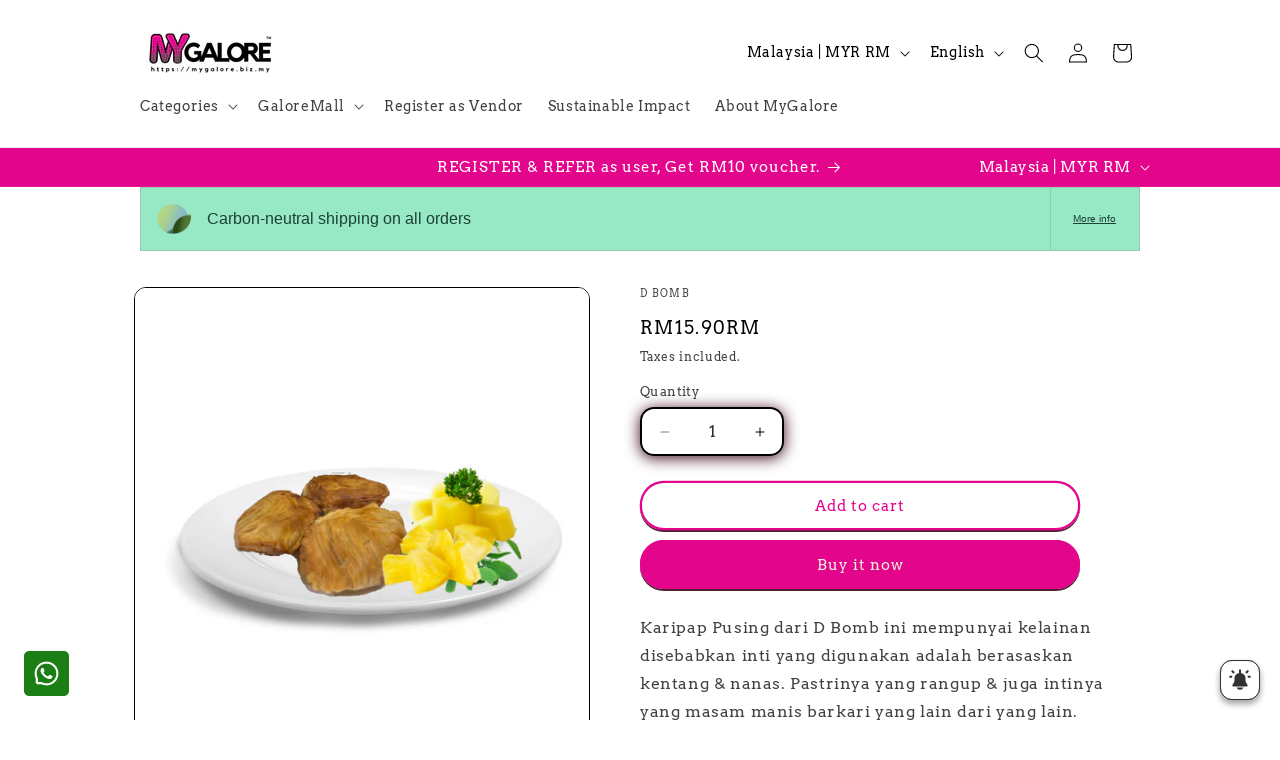

--- FILE ---
content_type: text/javascript; charset=utf-8
request_url: https://mygalore.biz.my/products/karipap-pusing-nanas-frozen-karipap-d-bomb.js
body_size: -220
content:
{"id":7100890906713,"title":"Karipap Pusing Nanas Frozen | Karipap D Bomb","handle":"karipap-pusing-nanas-frozen-karipap-d-bomb","description":"\u003cp\u003eKaripap Pusing dari D Bomb ini mempunyai kelainan disebabkan inti yang digunakan adalah berasaskan kentang \u0026amp; nanas. Pastrinya yang rangup \u0026amp; juga intinya yang masam manis barkari yang lain dari yang lain.\u003c\/p\u003e\n\u003cp\u003eTidak rugi anda mencuba. Rasa sekali, kami gerenti anda pasti nak lagi.\u003c\/p\u003e","published_at":"2022-06-30T15:21:40+08:00","created_at":"2022-06-30T15:21:16+08:00","vendor":"D Bomb","type":"Food Items","tags":[],"price":1590,"price_min":1590,"price_max":1590,"available":true,"price_varies":false,"compare_at_price":null,"compare_at_price_min":0,"compare_at_price_max":0,"compare_at_price_varies":false,"variants":[{"id":40070945964121,"title":"Default Title","option1":"Default Title","option2":null,"option3":null,"sku":"","requires_shipping":true,"taxable":false,"featured_image":null,"available":true,"name":"Karipap Pusing Nanas Frozen | Karipap D Bomb","public_title":null,"options":["Default Title"],"price":1590,"weight":500,"compare_at_price":null,"inventory_management":null,"barcode":"","requires_selling_plan":false,"selling_plan_allocations":[]}],"images":["\/\/cdn.shopify.com\/s\/files\/1\/0558\/9834\/1465\/products\/21_cf746133-c868-445c-b2c4-2d56f12640b8.png?v=1656573678","\/\/cdn.shopify.com\/s\/files\/1\/0558\/9834\/1465\/products\/22_dfc30b2f-af6c-4041-a34d-e49cc1f3aed7.png?v=1656573678"],"featured_image":"\/\/cdn.shopify.com\/s\/files\/1\/0558\/9834\/1465\/products\/21_cf746133-c868-445c-b2c4-2d56f12640b8.png?v=1656573678","options":[{"name":"Title","position":1,"values":["Default Title"]}],"url":"\/products\/karipap-pusing-nanas-frozen-karipap-d-bomb","media":[{"alt":"Karipap Pusing Nanas Frozen | Karipap D Bomb - MyGalore","id":22213269782617,"position":1,"preview_image":{"aspect_ratio":1.0,"height":1080,"width":1080,"src":"https:\/\/cdn.shopify.com\/s\/files\/1\/0558\/9834\/1465\/products\/21_cf746133-c868-445c-b2c4-2d56f12640b8.png?v=1656573678"},"aspect_ratio":1.0,"height":1080,"media_type":"image","src":"https:\/\/cdn.shopify.com\/s\/files\/1\/0558\/9834\/1465\/products\/21_cf746133-c868-445c-b2c4-2d56f12640b8.png?v=1656573678","width":1080},{"alt":"Karipap Pusing Nanas Frozen | Karipap D Bomb - MyGalore","id":22213269815385,"position":2,"preview_image":{"aspect_ratio":1.0,"height":1080,"width":1080,"src":"https:\/\/cdn.shopify.com\/s\/files\/1\/0558\/9834\/1465\/products\/22_dfc30b2f-af6c-4041-a34d-e49cc1f3aed7.png?v=1656573678"},"aspect_ratio":1.0,"height":1080,"media_type":"image","src":"https:\/\/cdn.shopify.com\/s\/files\/1\/0558\/9834\/1465\/products\/22_dfc30b2f-af6c-4041-a34d-e49cc1f3aed7.png?v=1656573678","width":1080}],"requires_selling_plan":false,"selling_plan_groups":[]}

--- FILE ---
content_type: application/javascript; charset=utf-8
request_url: https://pwa.lightifyme.com/progressify/mygalores/main.js
body_size: 41085
content:
function _0x195a(n,t){return n-=423,_0x2a23()[n]}function _0x2a23(){var n=[";\n    }\n\n    .install-dialog .instruction-steps {\n      padding:10px 20px 0px;\n      display: none;\n      font-family: 'system-ui', '-apple-system', 'HelveticaNeue', 'BlinkMacSystemFont', sans-serif;\n    }\n\n    .install-dialog .instruction-steps.show {\n      display: block;\n      animation: slideDown 0.3s ease;\n      font-family: 'system-ui', '-apple-system', 'HelveticaNeue', 'BlinkMacSystemFont', sans-serif;\n    }\n\n    @keyframes slideDown {\n      from {\n        opacity: 0;\n        transform: translateY(-10px);\n      }\n      to {\n        opacity: 1;\n        transform: translateY(0);\n      }\n    }\n\n    .install-dialog .step {\n      display: flex;\n      align-items: center;\n      margin-bottom: 8px;\n      padding: 12px;\n      border-radius: 12px;\n    }\n\n    .install-dialog .step-icon {\n      width: 32px;\n      height: 32px;\n      border-radius: 8px;\n      display: flex;\n      align-items: center;\n      justify-content: center;\n      margin-right: 12px;\n      flex-shrink: 0;\n      \n    }\n\n    .install-dialog .step-icon svg {\n      width: 25px;\n      height: 25px;\n    }\n\n    .install-dialog .step-text {\n      font-size: 13px;\n      color: ","YPVhg","<ul>","JIFqO","&city=","eWQmP","YokBD","hHPwR","pwULf","https://pwa.lightifyme.com/progressify/mygalores/apple-splash-","showInstallModal","#fffefe","CUSTOM_IOS_GIF","vfMuh",'" width="26" height="26" viewBox="0 0 23.538 18.022"><path d="M2.79 18.022h17.958c1.834 0 2.79-.969 2.79-2.778V2.791C23.538.969 22.582 0 20.748 0H2.791C.956 0 0 .956 0 2.79v12.454c0 1.835.956 2.778 2.79 2.778zM.879 2.83C.878 1.55 1.55.88 2.816.88h17.906c1.228 0 1.938.671 1.938 1.95v12.067L16.756 9.47c-.517-.414-.995-.685-1.615-.685-.607 0-1.085.22-1.576.672L8.927 13.59l-1.938-1.796c-.426-.387-.853-.607-1.382-.607-.504 0-.879.207-1.305.594L.878 14.986zm6.46 6.356a2.39 2.39 0 002.377-2.39c0-1.304-1.072-2.39-2.377-2.39a2.401 2.401 0 00-2.39 2.39 2.393 2.393 0 002.39 2.39z"></path></svg>\n\n                </button>\n                <button class="btn btn-primary btn-primary-wide" style="display: flex; justify-content: space-between; background: ',";\n        transform: translateY(-1px);\n      }\n\n  \n      .full-content .description {\n        padding: 20px 20px;\n        font-size: 14px;\n        color: #000000;\n        line-height: 1.4;\n        background: ","SHOW_BUTTON_ON_PWA","TIMEOUT_TRIGGERS_ERROR","xIiyu","endsWith","setInterval","yZRkG","#Intent;scheme=https;end;","eWSsD","APP_INSTALLATION_REJECTED","right",";\n    }\n\n\n\n    .install-dialog .gallery-stage {\n      display: none;\n      padding: 20px;\n    }\n\n    .install-dialog .gallery-stage.show {\n      display: block;\n      animation: slideDown 0.3s ease;\n    }\n\n\n    .install-dialog .gallery-container {\n      position: relative;\n      overflow: hidden;\n    }\n\n    .install-dialog .gallery-scroll {\n      display: flex;\n      overflow-x: auto;\n      scroll-behavior: smooth;\n      -webkit-overflow-scrolling: touch;\n      scrollbar-width: none;\n      -ms-overflow-style: none;\n      gap: 15px;\n    }\n\n    .install-dialog .gallery-scroll::-webkit-scrollbar {\n      display: none;\n    }\n\n    .install-dialog .gallery-scroll img {\n      width: auto;\n      height: 300px;\n      object-fit: cover;\n      border-radius: 12px;\n      box-shadow: 0 4px 12px rgba(0, 0, 0, 0.1);\n      flex-shrink: 0;\n      transition: transform 0.2s ease;\n    }\n\n    .install-dialog .gallery-scroll img:hover {\n      transform: scale(1.02);\n    }\n\n\n\n    /* Mobile responsive */\n    @media (max-width: 480px) {\n      .install-dialog {\n        max-width: 100%;\n        border-radius: 10px 10px 0 0;\n        left: 0;\n        transform: translateY(100%);\n      }\n      \n      .install-dialog.show {\n        transform: translateY(0);\n      }\n      \n      .install-dialog .dialog-header {\n        padding: 16px;\n      }\n      \n      .install-dialog .app-icon {\n        width: 60px;\n        height: 60px;\n      }\n      \n      .install-dialog .app-name {\n        font-size: 18px;\n        font-family: 'system-ui', '-apple-system', 'HelveticaNeue', 'BlinkMacSystemFont', sans-serif;\n      }\n      \n      .install-dialog .btn {\n        font-size: 18px;\n        padding: 10px 16px;\n      }\n    }","bASoZ","ZZgTq","\n    .progressify-bottom-nav {\n            position: fixed;\n            bottom: 0;\n            left: 0;\n            width: 100%;\n            height: 65px;\n            background-color: #000000;\n            display: flex !important;\n            justify-content: space-around;\n            align-items: center;\n            box-shadow: 0 -2px 5px rgba(0, 0, 0, 0.2);\n            transition: transform 0.3s ease;\n            z-index: ","show-modal","gKnNE","NOTIFICATION_BAR","bfuEA","installed","INSTALL_NOW_BUTTON","tmFaF","askForSubscription","yfrmV","pwa_by_ampifyme","APP_INSTALLED","MgHvf","margin","Axmta","wdwLp","QfqRu","userAgent",'<g><path d="M460.656,132.911c-58.7-122.1-212.2-166.5-331.8-104.1c-9.4,5.2-13.5,16.6-8.3,27c5.2,9.4,16.6,13.5,27,8.3   c99.9-52,227.4-14.9,276.7,86.3c65.4,134.3-19,236.7-87.4,274.6c-93.1,51.7-211.2,17.4-267.6-70.7l69.3,14.5   c10.4,2.1,21.8-4.2,23.9-15.6c2.1-10.4-4.2-21.8-15.6-23.9l-122.8-25c-20.6-2-25,16.6-23.9,22.9l15.6,123.8   c1,10.4,9.4,17.7,19.8,17.7c12.8,0,20.8-12.5,19.8-23.9l-6-50.5c57.4,70.8,170.3,131.2,307.4,68.2   C414.856,432.511,548.256,314.811,460.656,132.911z"/></g></svg>',"installModalShown","overflow","WhaJU","3062580YubEbR","#323232","showGallery","eYguf","ZYSqU","catch","srzMF","tnZlD","</ul>","wraqn","backgroundColor","2227770UMXLhf","PUSH_NOTIFICATIONS_CUSTOM_DIALOG_SHOWN",".notification-subscription-dialog--footer--yes","ncelZ","kJRyD","SHOW_SUBSCRIPTION_DIALOG_AFTER","nZsvK","Xbogi","charCodeAt","byaeP","uKFaV","progressifyMeModal","wKufZ","qPiPa","yUBhY","VuhAW","tQhqE","CAvbe","xWWIF","aCAXE","VGUeD","stopPropagation","CkjiY","bottom","FdnMF","eIeGJ","ysREa","10000000000000","uteqz","#0078d4","Registration failed","ovNyC","activated","rVcis","sPDfB","&si=","lYens","FBJLh","getSubscription","MfBcs","iOeXU","QWnFb",'" width="26" height="26" viewBox="0 0 23.538 18.022"><path d="M2.79 18.022h17.958c1.834 0 2.79-.969 2.79-2.778V2.791C23.538.969 22.582 0 20.748 0H2.791C.956 0 0 .956 0 2.79v12.454c0 1.835.956 2.778 2.79 2.778zM.879 2.83C.878 1.55 1.55.88 2.816.88h17.906c1.228 0 1.938.671 1.938 1.95v12.067L16.756 9.47c-.517-.414-.995-.685-1.615-.685-.607 0-1.085.22-1.576.672L8.927 13.59l-1.938-1.796c-.426-.387-.853-.607-1.382-.607-.504 0-.879.207-1.305.594L.878 14.986zm6.46 6.356a2.39 2.39 0 002.377-2.39c0-1.304-1.072-2.39-2.377-2.39a2.401 2.401 0 00-2.39 2.39 2.393 2.393 0 002.39 2.39z"></path></svg>\n                </button>\n                <button class="btn btn-primary btn-primary-wide" style="display: flex; justify-content: space-between; background: ',"YLKhQ","zCAVM","BnEna","UeLzR",".notification-subscription-dialog--footer--no","</div><p>","subscribe","yGDAB","some",'<div id="progressifyme-mini-info-modal" class="progressifyme-container"> <div class="progressifyme-bottomPop progressifyme-arrow-down"> <span id="progressifyme-mini-info-close"> <svg xmlns="http://www.w3.org/2000/svg" style="fill: #000000;" class="svgColor" height="24px" viewBox="0 0 24 24" width="24px" fill="#000000"><path d="M0 0h24v24H0z" fill="none"/><path d="M19 6.41L17.59 5 12 10.59 6.41 5 5 6.41 10.59 12 5 17.59 6.41 19 12 13.41 17.59 19 19 17.59 13.41 12z"/></svg> </span> <div class="progressifyme-ios-model-text"> <div class="progessifyme-miniinfo-heading"> <h1>🌿 MyGalore, Always With You</h1> </div> <div class="progessifyme-miniinfo-description"> <p>Support Malaysian micropreneurs.Eco-commerce, fair &amp; borderless.Fast access, exclusive deals.</p> </div> <div class="progessifyme-miniinfo-defaultMessage"> <p class="install-miniinfo-bar-container-ios-default-msg" style="font-size:14px;">',"0 -2px 5px rgba(0, 0, 0, 0.2)","TVlvu","rVIOm","mWUSB","HaAnH","kFrjM","cSaLl","To install our app",'\n                        <path stroke="currentColor" stroke-linecap="round" stroke-linejoin="round" stroke-width="2" d="m15 19-7-7 7-7"/>\n                    ',"IfobM","translateY(-50%)","nkzzL","middle-right","oPwNu"," 📣 Hear first about sales and new launches","BpSTB","fnAny","qorQR","pYvrB",".touch-header","Ups, connection lost","qfLQh","scrollY","tCUbX","ELzYc","translateX(-50%) translateY(0)","954758HMkAgd","🚀 Faster Shopping","&t=","is_native","OJSMW",";\n        border-radius: 0 0 20px 20px;\n        overflow: hidden;\n      }\n  \n      /* Scroll indicators */\n      .full-content .scroll-indicator {\n        position: absolute;\n        top: 50%;\n        right: 10px;\n        transform: translateY(-50%);\n        background: rgba(0, 0, 0, 0.1);\n        border-radius: 10px;\n        width: 4px;\n        height: 40px;\n        opacity: 0;\n        transition: opacity 0.3s;\n      }\n  \n      .full-content:hover .scroll-indicator {\n        opacity: 1;\n      }\n  \n      .full-content .scroll-indicator::after {\n        content: '';\n        position: absolute;\n        top: 0;\n        left: 0;\n        right: 0;\n        bottom: 0;\n        background: linear-gradient(to bottom, #007AFF, #007AFF);\n        border-radius: 10px;\n        transform: scaleY(0.3);\n        transform-origin: top;\n      }\n  \n      .full-content .gallery_scroller {\n        overflow-x: auto;\n        scroll-behavior: smooth;\n        -webkit-overflow-scrolling: touch;\n        scrollbar-width: none;\n        -ms-overflow-style: none;\n        padding: 5px 0 20px;\n      }\n  \n      .full-content .gallery_scroller::-webkit-scrollbar {\n        display: none;\n      }\n  \n      .full-content .scroller_wrap {\n        display: flex;\n        gap: 20px;\n        padding: 0 20px;\n      }\n  \n      .full-content .gallery_scroller img {\n        width: auto;\n        max-height: 260px;\n        object-fit: cover;\n        flex-shrink: 0;\n        border-radius: 12px;\n        box-shadow: 0 4px 12px rgba(0, 0, 0, 0.1);\n        background: white;\n        transition: transform 0.2s ease, box-shadow 0.2s ease;\n      }\n  \n      .full-content .gallery_scroller img:hover {\n        transform: translateY(-2px);\n        box-shadow: 0 8px 20px rgba(0, 0, 0, 0.15);\n      }\n  \n      .full-content .btn {\n        position: absolute;\n        top: 50%;\n        transform: translateY(-50%);\n        width: 40px;\n        height: 40px;\n        background: ","iAlkh","nkQfJ","UjEel","APP_NAME","mouseout","ByWcg","false","refreshButton",'">\n         ',"event",'<path fill-rule="evenodd" d="M13 11.15V4a1 1 0 1 0-2 0v7.15L8.78 8.374a1 1 0 1 0-1.56 1.25l4 5a1 1 0 0 0 1.56 0l4-5a1 1 0 1 0-1.56-1.25L13 11.15Z" clip-rule="evenodd"/><path fill-rule="evenodd" d="M9.657 15.874 7.358 13H5a2 2 0 0 0-2 2v4a2 2 0 0 0 2 2h14a2 2 0 0 0 2-2v-4a2 2 0 0 0-2-2h-2.358l-2.3 2.874a3 3 0 0 1-4.685 0ZM17 16a1 1 0 1 0 0 2h.01a1 1 0 1 0 0-2H17Z" clip-rule="evenodd"/>',"kYKWO","BMNgW","NytdW","SoZpC","iconColor","; expires=","jmpFC","https://s3.amazonaws.com/pwa-cdn.ampifyme.com/mygalores/images/1755701993938/icon.png","rVSdQ","vNNqG","rNVJB",";\n       transform: translateY(-1px);\n     }\n\n     .install-dialog .btn-primary:active {\n       background: ","mhrBz","then","wqecR","[\\?&]","DXWYF","online","sowNX","hdnProgressifyMeCustomerId","ZwJXW","NFOZf","PUSH_NOTIFICATIONS","mini-info-image","lcAtp","https://","CUSTOM_ANDROID_GIF","true","class","pushNotificationsSubscribedWithAmpify","standalone","&postal=","MZexX","RfgSu","xueOc","BTN_BKG_COLOR","JQnzU","progressifyMeInstallNowButton","#0e0e0e","head","wtAUP",'</div>\n      </div>\n    </div>\n\n    <div class="welcome-text">\n      ',"fzvIe","lNanw","LDBJl","DJAYc","display","No browser detection","VELOV","yuBqG","ATBGL","hMbTF","sertW",'">\n                    ',"NpAWg","tCZeL","clientHeight","message","xivFE","<br>","SpqAZ","tfRyC","nEMCA","aXnbE","OaYFR","qZnsf","history","cookie","<li>","floating-btn","1968040PboUUh","actionButtons","error in retry registration","mHMvg","KEQCA","forEach","xFenj","CONFIG.PUSH_NOTIFICATIONS","div","NjCZf","centerButton","UTMPARAM_TRIGGERS_ERROR","json","hidden","ZfIPG","serviceWorker","0 4px 6px rgba(0, 0, 0, 0.2)","XeHqj","scroll-indicator","Bhphh","cRMBZ",'<div id="progressifyme-notification-bar-modal" class="progressifyme-notification-bar-modal progressifyme-notification-bar"><div class="progressifyme-notification-bar-content"><span id="progressifyme-notification-bar-text">Ups, connection lost</span><span id="progressifyme-notification-bar-close"><svg class="svgIcon" height="12px" width="12px" version="1.1" viewBox="0 0 16 16" x="0px" xmlns="http://www.w3.org/2000/svg" xmlns:xlink="http://www.w3.org/1999/xlink" xml:space="preserve" y="0px"><g fill="none" fill-rule="evenodd" stroke="none" stroke-width="1"><g transform="translate(-712.000000, -1096.000000)"><g stroke="#8D949E" stroke-linecap="round" stroke-linejoin="round" stroke-width="1.5" transform="translate(709.000000, 320.000000)"><path d="M5.833,778.833 L16.167,789.167"></path><path d="M16.167,778.833 L5.833,789.167"></path></g></g></g></svg></span></div></div>',"10%","ItdxD","rcmfp","APP_LAUNCHED","kurDI","JZvri","uydvr",'"/> <meta name="viewport" content="width=device-width, initial-scale=1"> ',"VufXO","progressify-active-text","GKvik","(display-mode: standalone)","IhkIs","xKnvR","EFrDo","RuCBo","lbrSM","eDdlY","RNcaM","yes","SHOW_PROMPT_AFTER","dFTwD","innerWidth","insiede show on pwa","BTN_ICON","utm_medium","\n                    </svg>\n                ","dLCZy","VIWZB","/a/progressify","vLOnS","fqgPC","hXvHo","\n                </svg>\n            ","</li>","MMZTg","uzPaz","setTime","timezone","caLTe","fontSize","VvFwB","show_after","createElement",'\n    </div>\n\n    <div class="gallery">\n      <div class="gallery_scroller">\n        <div class="scroller_wrap">\n          ',"hyAJd","AOhim","RSFeW","left","SHJjf","LBrnE","fTicM","transition","MVmNK","PWA","ZJrPR","bonrk","jDXtP",";\n       border: 1px solid ","fill","IIEHL","yhWxm","gHCgQ","CIxOx","zcquY","zzkOE","VWMMo","NAiOL","Ubhhd","JOSvv","sw-v2.js","wpwXD","width","hwsME","aaPLF","GJbpM","WwuRn","transform","sueHH","YmQbf","name","brightness","hBbem","JLmkG","GreHK","delete","cfPyE","\n    }\n\n    .extra-div{\n            height: 14px;\n            margin: 4px 0 12px;\n            position: relative;\n    }\n\n    .gif-div{\n            height: 40px;\n            margin: 10px;\n            position: relative;\n    }\n\n    .progressify-center-button {\n        width: 60px !important;\n        height: 60px;\n        border-radius: 60%;\n        background: #ffffff;\n        display: flex;\n        align-items: center;\n        justify-content: center;\n        border: 1px solid #000000;\n    }\n\n    .progressify-center-button .gif-div svg {\n        width: 40px;\n        height: 40px;\n    }\n\n    .progressify-active-text{\n        color: ","body","/a/progressify/","prxMm","UAYbE","DESCRIPTION","apZjs","sthFK","25px","textContent","YbLWd","DylNM","WPoZK","textAlign",'<div id="progressifyme-mini-info-modal" > \n    \n       <div class="install-dialog">\n    <button class="close-btn" onclick="closeDialog()"><svg viewBox="0 0 24 24" fill="',".install-dialog","AFTER_SWREGISTRATION_WITH_TIMEOUT_ERROR","pBLAY","baUFo","round","MUaZB","LpVaX","denied","uSlQG","smooth",";\n      color: ","EtZqo","browser","EkVvr","2574ThOYdq","LLoAQ","PjLWi","KJEaY","tBWQr","KVslP","toGMTString","36px","grwLG","HiSId","::after","QTTDj","5px","SERVICE_WORKER_ACTIVATED","share","utm_campaign",";\n     }\n\n    .install-dialog .btn-primary:hover {\n       background: ","SERVICE_WORKER_REGISTRATION_SUCCESSFUL_ERROR","scale(1)","progressify_me","CgxXa",".full-content","GnIeC","PWA by ampifyme","safari","show","jGFLB",";\n    }\n\n    .progressify-bottom-nav.hidden {\n                                transform: translateY(100%);\n                                }\n\n    .progressify-bottom-nav a {\n        text-decoration: none;\n        color: #ffffff;\n        text-align: center;\n        flex: 0;\n        transition: opacity 0.3s ease;\n    }\n\n    .progressify-bottom-nav a.active {\n        opacity: 1;\n    }\n\n    .progressify-bottom-nav a img {\n        width: 24px;\n        height: 24px;\n        margin-bottom: 5px;\n        transition: transform 0.3s ease;\n    }\n\n    .progressify-bottom-nav a .text {\n        font-size: 13px;\n        transition: color 0.3s ease;\n        font-weight: 500;\n        white-space: nowrap !important;\n        font-family: system-ui, emoji;\n    }\n\n    .progressify-bottom-nav a:hover img {\n        transform: scale(1.2);\n    }\n\n\n    .nav-link-active svg {\n        fill: #000000;\n        stroke: ","Redirecting to native browser","removeSubscription","default","RNvAE","query_param","&browser=","AFTER_PERMSSION_ACCEPTED_ERROR","pushManager","izaMT","outcome","eBWcG","KgFEh","items","BHYpX","OhhgO","HsKgp","45%","installable_icon","IGXWh","min","SlxIp","fontFamily","XMCkv","flexDirection","DYdaT","SERVICE_WORKER_REGISTRATION_FAILED","pJmIH","dmHWG","dMMrq","enhanced-info-bar","pafAB","GCjjs","browserDetection","style","SIoph","tnguL","FtBNP","oRfjU","progressify-me","flex","INSTALL_INSTRUCTIONS","block","searchParams","MJFvm","pwa-by-ampifyme","sBGlx",";\n        transform: translateY(-50%) scale(1.1);\n      }\n  \n      .full-content .btn.prev {\n        left: 10px;\n        box-shadow:  0 4px 12px rgba(0, 0, 0, 0.1);\n      }\n  \n      .full-content .btn.next {\n        right: 10px;\n        box-shadow: 0 4px 12px rgba(0, 0, 0, 0.1);\n      }\n  \n      .full-content .btn svg {\n        width: 20px;\n        height: 20px;\n        fill: #666;\n      }\n  \n      .full-content .btn.next svg {\n        transform: rotate(180deg);\n      }\n  \n      /* Mobile specific styles */\n      @media (max-width: 480px) {\n        .full-content .install-dialog {\n          max-width: 100%;\n          border-radius: 16px 16px 0 0;\n        }\n        \n        .full-content .body-header {\n          padding: 10px 16px 14px;\n        }\n        \n        .full-content .icon {\n          width: 50px;\n          height: 50px;\n        }\n        \n        .full-content .name {\n          font-size: 16px;\n        }\n        \n        .full-content .install-button {\n          padding: 10px 20px;\n          font-size: 14px;\n        }\n      }\n  \n      /* Animation for gallery */\n      .full-content .gallery_scroller {\n        position: relative;\n      }\n  \n      .full-content .gallery_scroller::before {\n        content: '';\n        position: absolute;\n        top: 0;\n        left: 0;\n        right: 0;\n        bottom: 0;\n        background: linear-gradient(90deg, transparent 0%, rgba(255,255,255,0.1) 50%, transparent 100%);\n        pointer-events: none;\n        z-index: 1;\n    }","connectivityStatus","isSubscriberLocationInformationSaved","JnbQV","search","medium","iYnOD",";\n       color: ","peXat","Tstaw","indexOf","MACcJ","IndUq","PVIBm","onLine","&utm=","BGTJT","DELETE","LOGFw","shareable-link-button","UTM_PAGE_VIEWED",";\n        color: #ffffff;\n        border: none;\n        border-radius: 20px;\n        padding: 12px 24px;\n        font-size: 16px;\n        font-weight: 600;\n        cursor: pointer;\n        display: flex;\n        align-items: center;\n        gap: 8px;\n        transition: all 0.2s;\n      }\n  \n      .full-content .install-button:hover {\n        background: ","chrome","LABEL","length","url","translateX(-50%) translateY(calc(100% - ","xDbaE","/api/notifications/abandoned-cart-subscribers","getDate","Gfynq","YwyCE","advanced-info-bar","kVCFi","wgMVf","PWA_V2","KSMJG","&ip=","Didmp","brgwG","0px 0px 0px 0px","DOMContentLoaded","YGtBj","Kewkb","vDdmS","iconSrc","cYsUy","toString","TqGIw","YuKci","#progressifyMeModal.progressifyme-modal{display:none;position:fixed;z-index:2147483649 !important;left:0;top:0;width:100%;height:100%;overflow:auto;background-color:#000;background-color:rgba(0,0,0,.85);-webkit-animation-name:progressifymeFadeIn;-webkit-animation-duration:.4s;animation-name:progressifymeFadeIn;animation-duration:.4s}#progressifyMeModal #progressifyme-modal-content #progressifyMeTitle{color:#fff;text-align:left;font-weight:600;margin-bottom:8px;}#progressifyMeModal #progressifyme-modal-content{transform:translate(-50%,-50%);left:50%;position:fixed;color:#fff;padding:0 2em;width:100%;top:50%;-webkit-animation-name:progressifymeSlideIn;-webkit-animation-duration:.4s;animation-name:progressifymeSlideIn;animation-duration:.4s}#progressifyMeModal .progressifyme-close{color:#fff;position:absolute;right:0;top:0;margin:20px;font-size:28px;font-weight:700;cursor:pointer;z-index: 2147483647;}#progressifyMeModal p{color:#fff}@-webkit-keyframes progressifymeSlideIn{from{top:-300px;opacity:0}to{top:50%;opacity:1}}@keyframes progressifymeSlideIn{from{top:-300px;opacity:0}to{top:50% opacity: 1}}@-webkit-keyframes progressifymeFadeIn{from{opacity:0}to{opacity:1}}@keyframes progressifymeFadeIn{from{opacity:0}to{opacity:1}}#progressifyMeInstallNowButtonWrapper{text-align: left;}#progressifyMeInstallNowButton{display: none;cursor: pointer;}ul { list-style: none; margin-left: 0; padding-left: 0; }li { padding-left: 25px;background:url(https://s3.amazonaws.com/pwa-cdn.ampifyme.com/ap-images/arrow.png) no-repeat 2% }li:before { padding-right: 5px; font-weight:500 }.custom-button { display: inline-block !important; padding: 10px 60px; text-align: center; text-decoration: none; cursor: pointer;min-width: 130px !important;margin-top: 14px; }","FYdfH","YFGio","lRPOw","giAfD","SBTdQ","SHOW_PUSH_PERMISSION_DIALOG_ONLY_ON_HOME_PAGE","&region=","BENEFITS_MODAL_CLOSED","evjHo","hxgnK","imagesInput","boxShadow","vVGnv","isCenter","WMORH","aySSt","MyGalore™️","xxVUC","dgBhG","bold","prompt","ICON","permission","WtHSq","isArray","YJzTo","fhGgl","100px","CUSTOM_CSS","MngLw","30%","INSTALL_PROMPT_SHOWN","err gtag","Sharing failed:","trackCustom","ANDROID",'<img style="height:15px;width:15px;margin-bottom:-2px;"\n                        src="https://s3.us-east-1.amazonaws.com/dev-pwa-cdn.ampifyme.com/menu_icon.svg">',"zTtoQ",'\n                    <svg xmlns="http://www.w3.org/2000/svg" viewBox="0 0 24 24" width="32" height="32" fill="',"append","map","NwgiM","WvByv","rWzjY","pqFiI",'" ><g><path d="m23.40492,1.60784c-1.32504,-1.32504 -3.19052,-1.56912 -5.59644,-1.56912l-10.65243,0c-2.33622,0 -4.2017,0.24408 -5.5267,1.56912c-1.32504,1.34243 -1.56911,3.17306 -1.56911,5.50924l0,10.5827c0,2.40596 0.22665,4.254 1.55165,5.57902c1.34246,1.32501 3.19052,1.5691 5.59647,1.5691l10.60013,0c2.40592,0 4.2714,-0.24408 5.59644,-1.5691c1.325,-1.34245 1.55166,-3.17306 1.55166,-5.57902l0,-10.51293c0,-2.40596 -0.22666,-4.25401 -1.55166,-5.57901zm-0.38355,5.21289l0,11.24518c0,1.51681 -0.20924,2.94643 -1.02865,3.78327c-0.83683,0.83685 -2.30134,1.0635 -3.81815,1.0635l-11.33234,0c-1.51681,0 -2.96386,-0.22665 -3.80073,-1.0635c-0.83683,-0.83684 -1.04607,-2.26646 -1.04607,-3.78327l0,-11.19288c0,-1.5517 0.20924,-3.01617 1.02865,-3.85304c0.83687,-0.83683 2.31876,-1.04607 3.87042,-1.04607l11.28007,0c1.51681,0 2.98132,0.22666 3.81815,1.06353c0.81941,0.81941 1.02865,2.26645 1.02865,3.78327zm-10.53039,12.08205c0.64506,0 1.02861,-0.43586 1.02861,-1.13326l0,-4.34117l4.53294,0c0.66252,0 1.13326,-0.36613 1.13326,-0.99376c0,-0.64506 -0.43586,-1.02861 -1.13326,-1.02861l-4.53294,0l0,-4.53294c0,-0.6974 -0.38355,-1.13326 -1.02861,-1.13326c-0.62763,0 -0.99376,0.45332 -0.99376,1.13326l0,4.53294l-4.51552,0c-0.69737,0 -1.15069,0.38355 -1.15069,1.02861c0,0.62763 0.48817,0.99376 1.15069,0.99376l4.51552,0l0,4.34117c0,0.66252 0.36613,1.13326 0.99376,1.13326z"></path></g></svg>\n                </button>\n            ',"60px","NPZkw","toLowerCase","AFTER_SWREGISTRATION_ERROR","zgtgl","fajgG","gEIKk","modalShownDate","back","DRoCe","NotAllowedError","hlxuK","DOtuA","load",";\n        font-size: 14px;\n        transition: color 0.3s ease;\n        font-weight: 500;\n        white-space: nowrap !important;\n        font-family: system-ui, emoji;\n    }\n","xDtXF","</p>","RrHbk","bBQgV","FkCBa","tjOpT","cyCoz","#374fc6","Install our app : Tap $/upload/$ icon, scroll down and then [+] Add to Home Screen","iPDFJ","LBcKB","progressifyme-close",'">\n      </div>\n      <div class="about">\n        <div class="name">\n          <label>',"aBoxy","%))","gcprx","ZKneK","UQZpN","eaaaK","npIGl","hxCDj","atDhC","siCfZ","screen","SEND_MINI_INFO_BAR_ERROR","undefined","HrcKh","YmUIw","ooPgd","floor","rHifv","newSubscriberId","CPctU",'<svg style="margin-right:4px;fill:',"CWYSi","jOfaa","aria-label","TDlkH","axAXn","Error message ","CXFov","UVEqg","SHOW_NOTIFICATION_BAR",'<meta name="mobile-web-app-capable" content="yes"><meta name="apple-mobile-web-app-title" content="',"querySelector",".install-dialog {\n      background: #dbdae0;\n      border-radius: 10px 10px 0 0;\n      width: 100%;\n      max-width: 400px;\n      position: fixed;\n      bottom: 0;\n      left: 50%;\n      transform: translateX(-50%) translateY(100%);\n      overflow: hidden;\n      transition: transform 0.4s cubic-bezier(0.4, 0, 0, 1);\n      z-index: 1000;\n    }\n\n    .install-dialog.show {\n      transform: translateX(-50%) translateY(0);\n    }\n\n    .install-dialog .dialog-header {\n      display: flex;\n      align-items: center;\n      padding: 20px;\n      border-bottom: 1px solid ","BjTtw","</p> </div> </div> </div> </div>","YOZJJ","type","utm_param","innerText",'</p>            </div>        </div>        <div class="notification-subscription-dialog--footer">            <div>                <button class="notification-subscription-dialog--footer--no" style="background-color:#e9e9e9; color:#575555;" type="button">',"meta[name='theme-color']","AdkVD","shop","rhSVf","uUGce","/api/notifications/subscription","value","bUyUW","position",";\n        border-radius: 20px 20px 0 0;\n        box-shadow: 0 -10px 30px rgba(0, 0, 0, 0.3);\n        width: 100%;\n        max-width: 400px;\n        position: fixed;\n        bottom: 85px;\n        left: 50%;\n        transform: translateX(-50%) translateY(100%);\n        transition: all 0.4s cubic-bezier(0.4, 0, 0, 1);\n        z-index: 1000;\n      }\n  \n      .install-dialog.expanded {\n        transform: translateX(-50%) translateY(0);\n        bottom: 0;\n      }\n  \n      .full-content {\n        background: ","cw-[21px] h-[21px] text-gray-800 dark:text-white","20px","yeJLU","QIlly","50000","splice","ggBAK","SaCOL","scaleY(","CUSTOM","fIdah","setAttribute","SHOW_ONLY_ON_PWA","PUSH_NOTIFICATIONS_CUSTOM_DIALOG_REJECTED","matches","POST","mygalores","Mycrf",';" onclick="showInstructions()">\n                <span>\n                    Add to Home Screen\n                </span>\n                <svg id="pwa-add" width="25" height="25" fill="',"DIQkP","hideGallery","BENEFITS","Giygp","qBLbY","#fff","svZVa","galleryStage","accepted","setItem","vzNUS","qNLNZ","progressifyme-mini-info-modal",'\n                   <image\n                     href="',"bIdoK","RsDHQ","peELe",";color:#fff}","intent://","SKUmd",".progressify-bottom-nav","touchmove","KSxoa","scale(1.1)","ycHHt","llqog","0 2px 5px rgba(0,0,0,0.2)","match","trim","hue","cYRzy",";\n       outline: none;\n     }\n\n    .install-dialog .btn-secondary {\n      background: ","; border: 1px solid ","qdgrX","MINI_INFO","vkpPv","OjhcZ","Error after registration","bottom-left","gAoin","locationInformation",";\n      }\n  \n      .full-content .install-button {\n        background: ","PUSHOWL_ENABLED","oeqQj","IUdWa","OQoOO","bSIBJ","DkAso","clmGP","region","pwaAmpifyMeBackButton",".progressifyme-container { width: 100%; height: 100vh; /* border: 1px solid black; */ display: flex; justify-content: center; text-align : left } .progressifyme-bottomPop { width: 100%; /* margin-bottom: 16px; */ background-color: #ffffff; /* display: inline-flex; align-items: center; justify-content: center; */ position: fixed; bottom: 0px; padding: 14px; font-size: 14px; z-index: 100000000000; } .progressifyme-msg { padding-left: 10px; line-height: 120%; color: #111; } .progressifyme-fullWidth { width: 100%; display: flex; padding-bottom: 15px; justify-content: center; } .progressifyme-arrowDown { width: 0; height: 0; border-left: 20px solid transparent; border-right: 20px solid transparent; border-top: 20px solid #ddd; position: fixed; bottom: 20px; z-index: 999; } #progressifyme-mini-info-close { font-weight: bolder; float: right; cursor: pointer; padding: 3px;width: 25px; height: 25px; border: 2px solid #000000; border-radius: 50%; display: flex; justify-content: center; align-items: center; align-self: flex-end;z-index : 5000000000} .progessifyme-miniinfo-heading h1{ color : #000000 ; margin-bottom : 0px; margin-top:22px; font-size: 23px; padding: 0 20px; font-family: sans-serif; font-weight: 600} .progessifyme-miniinfo-description p{ color : #000000 ; margin-top : 12px; font-size : 14px; line-height : 1.4; letter-spacing : 0.2px; padding: 0 20px; font-family: sans-serif} .progessifyme-miniinfo-defaultMessage p{ color : #000000; font-size: 14px; letter-spacing: 0.2px; line-height: 1.4; margin-top: 1.3em; padding: 0 20px; font-family: sans-serif}; .svgIcon { fill : #000000;  }","kmlRm",";\n    }\n    .nav-link-active .text {\n        color: ","PeJCp","platform","jpmrX","[Progressify] Error tracking PWA launch:","kOPlm",'<div class="notification-subscription-dialog notification-subscription-dialog--desktop">    <div class="notification-subscription-dialog--backdrop"></div>    <div class="notification-subscription-dialog--wrapper">        <div class="notification-subscription-dialog--content">            <div class="notification-subscription-dialog--content--image">                <img src="',"subscription","Yjfva","kBClh","statechange","ErKUM","oTTnj","xJynU","BKjtIZHCHIGtU_jOvqFIvc24c8ejCXHLQrxX9u-qcST5_8DE6lO3TD-nvuQlOdnt636Hh7gRuUBGzakDLNmM3lM","none","ZNYsE","CbXCk","xzoFR","uRmCq","FfciC","BlhjK","wydOx","iconsrc","bkHXT","&c=","COLOR","/api/store-sw-events","hideInstructions","MjiaN","nHVSO","REQnK","ktAxz","JPoRg","cartItemsAvailable",";\n    }\n\n    .install-dialog .btn-secondary:hover {\n      background: ","BENEFITS_MODAL_OPENED","mCIJA","cLoVd",'<div id="progressifyme-mini-info-modal" class="progressifyme-mini-info-modal progressifyme-mini-info"> <div class="progressifyme-mini-info-content"><span> <img id="mini-info-image"/> <span id="progressifyme-infobar-text"> Install our app </span> </span><span id="progressifyme-mini-info-close"> <svg xmlns="http://www.w3.org/2000/svg" style="fill: #000000" class=" svgColor" height="20px" viewBox="0 0 24 24" width="20px" fill="#000000"> <path d="M0 0h24v24H0z" fill="none" /> <path d="M19 6.41L17.59 5 12 10.59 6.41 5 5 6.41 10.59 12 5 17.59 6.41 19 12 13.41 17.59 19 19 17.59 13.41 12z" /> </svg> </span></div> </div>',"IOS","bgBHk","exec","Center","BUeiE","keLXU","progressifyMeBody","ZvJmx","firefox","upfHr","active","unsubscribe","borderRadius","tSPbg","spcTh","VcnVF","FIOSb",".btn.next","zyTcK","marginTop","1.0.9","TQnkb","YzOEj","9999","TITLE","zIndex","installing","&loc=","RHXyO","uKVtP","1970-01-01T00:00:00Z","jQfQK","middle-bottom",'<div id="installGif" style="text-align: center;"><img src="',"Install Now","Hey, welcome back online","icHBP","GTYdH","inline","PWA By AmpifyMe: Init Push Notifications : ","NOTIFICATION_BAR_TIMER_TIME","GiuRx",' draggable="false"',"cid","progressifyme-mini-info-close","EdWGc","UDgNJ",";\n      font-weight: 600;\n      font-family: 'system-ui', '-apple-system', 'HelveticaNeue', 'BlinkMacSystemFont', sans-serif;\n    }\n\n    .install-dialog .action-buttons {\n      padding: 10px 20px 10px;\n      display: flex;\n      gap: 12px;\n    }\n\n\n    .install-dialog .btn {\n      flex: 1;\n      padding: 12px 20px;\n      border: none;\n      border-radius: 6px;\n      font-size: 16px;\n      cursor: pointer;\n      transition: all 0.2s;\n      display: flex;\n      align-items: center;\n      justify-content: center;\n      gap: 8px;\n    }\n\n    .install-dialog .btn-gallery {\n      flex: 0 0 15% !important;\n      min-width: 60px;\n    }\n\n    .install-dialog .btn-primary-wide {\n      flex: 0 0 80% !important;\n    }\n\n     .install-dialog .btn-primary {\n       background: ","uFcyc","gif-div","gZqtF","insiede show on website","alignItems","location","RXTOK","repeat","dLaWY","VSLgI","Arial, sans-serif","pushNotificationsDialogShownDate","</ul><p>","IPVII","gKfUc","oMzPz","setDate","ZebQL",'<svg style="fill:',"&p=","bACAI","BTN_POSITION","loc","10px","clientX","DrEbC","pwa_app",".body-header","removeEventListener","localStorage","includes","application/json","utaWC","?s=","error","SuoOy",";\n     }\n\n     .install-dialog .btn-primary:focus {\n       background: ","kupHE","smCXQ","DAtaV","text","add",';">\n            <svg id="pwa-add" width="25" height="25" fill="currentColor" ><g><path d="m23.40492,1.60784c-1.32504,-1.32504 -3.19052,-1.56912 -5.59644,-1.56912l-10.65243,0c-2.33622,0 -4.2017,0.24408 -5.5267,1.56912c-1.32504,1.34243 -1.56911,3.17306 -1.56911,5.50924l0,10.5827c0,2.40596 0.22665,4.254 1.55165,5.57902c1.34246,1.32501 3.19052,1.5691 5.59647,1.5691l10.60013,0c2.40592,0 4.2714,-0.24408 5.59644,-1.5691c1.325,-1.34245 1.55166,-3.17306 1.55166,-5.57902l0,-10.51293c0,-2.40596 -0.22666,-4.25401 -1.55166,-5.57901zm-0.38355,5.21289l0,11.24518c0,1.51681 -0.20924,2.94643 -1.02865,3.78327c-0.83683,0.83685 -2.30134,1.0635 -3.81815,1.0635l-11.33234,0c-1.51681,0 -2.96386,-0.22665 -3.80073,-1.0635c-0.83683,-0.83684 -1.04607,-2.26646 -1.04607,-3.78327l0,-11.19288c0,-1.5517 0.20924,-3.01617 1.02865,-3.85304c0.83687,-0.83683 2.31876,-1.04607 3.87042,-1.04607l11.28007,0c1.51681,0 2.98132,0.22666 3.81815,1.06353c0.81941,0.81941 1.02865,2.26645 1.02865,3.78327zm-10.53039,12.08205c0.64506,0 1.02861,-0.43586 1.02861,-1.13326l0,-4.34117l4.53294,0c0.66252,0 1.13326,-0.36613 1.13326,-0.99376c0,-0.64506 -0.43586,-1.02861 -1.13326,-1.02861l-4.53294,0l0,-4.53294c0,-0.6974 -0.38355,-1.13326 -1.02861,-1.13326c-0.62763,0 -0.99376,0.45332 -0.99376,1.13326l0,4.53294l-4.51552,0c-0.69737,0 -1.15069,0.38355 -1.15069,1.02861c0,0.62763 0.48817,0.99376 1.15069,0.99376l4.51552,0l0,4.34117c0,0.66252 0.36613,1.13326 0.99376,1.13326z"></path></g></svg>\n        </div>\n        <div class="step-text">3) Scroll down to "Add to Home Screen"</div>\n      </div>\n    </div>\n\n     <div class="gallery-stage" id="galleryStage">\n       <div class="gallery-container">\n         <div class="gallery-scroll">\n           ',"IgbXw","gpXuz","cartLength","changedTouches","atob","http://www.w3.org/2000/svg","rhkQG","LprBk","znMDh","UipVX","xmmLp","progressify-bottom-nav","TbElp","qeIYs","getElementsByClassName","YWrnq","city","MqnZG","qALbU","MQXfS","instructionSteps","removeChild","tWcUE","TgYyG","Error parsing images:","TRIGGERS","ZNIHM","SBpWh","NO_BUTTON_LABEL","Exception","textarea","svg","bordered",'\n        </div>\n      </div>\n      <span class="btn prev">\n        <svg id="arrow-left" viewBox="0 0 96 96">\n          <path d="M39.3756,48.0022l30.47-25.39a6.0035,6.0035,0,0,0-7.6878-9.223L26.1563,43.3906a6.0092,6.0092,0,0,0,0,9.2231L62.1578,82.615a6.0035,6.0035,0,0,0,7.6878-9.2231Z" fill="currentColor" fill-rule="evenodd"></path>\n        </svg>\n      </span>\n      <span class="btn next">\n        <svg height="15" width="15">\n          <use href="#arrow-left"></use>\n        </svg>\n      </span>\n      </div>\n    </div>\n    </div>  </div>',"ZcVkc",'<link rel="apple-touch-startup-image" media="(orientation: portrait)" href="data:image/png;base64,',"zYWBx","Link","WlZNj","BEIsB","GTghG","null","hmDnc","shop_id","GPBWc","JGLku","touches","pushNotificationsDialogShown","Line","&subscriber_id=","aPiMc","dqWfz",'\n                <button class="btn btn-secondary btn-gallery" onclick="showGallery()">\n                        <svg id="pwa-gallery" fill="',"classList","eUlUo","Never miss a sale 🛍️","FgaRN","lEBMo","0 0 24 24","Allow","gap","XsGav","uRvCc","PgQyT","UvDyF","Jalvq","appendChild","install-modal","VAPID_PUBLIC_KEY","label",'<div id="progressifyme-mini-info-modal" class="progressifyme-container"> <div class="progressifyme-bottomPop progressifyme-arrow-down"> <div id="plusIcon-desc-wrapper"> <div style=" padding-left : 0px; display: flex; justify-content : center; width: 30px; background-color: gray;color: #fff;font-size: 17px;"><span>+</span></div> <span class="progressifyme-msg">',"isAndroid","YES_BUTTON_LABEL","SQkrU","Jazed","LWDjd","osdyT",'</button>                <button class="notification-subscription-dialog--footer--yes" type="button">',"hzxWB","bCVGL","Culrs","fNTYj","abs","XivdI","hjrNQ","utLcd","showStaticSubscriptionButton","getElementById","onclick","#000000","McfMC","title",'<div id="progressifyme-mini-info-modal" >  <div class="install-dialog chrome mobile available gallery">\n    \x3c!-- Full popup content - slides up from bottom --\x3e\n    <div class="full-content">\n      <div class="touch-header" id="touch-header"></div>\n      \n      <div class="body-header">\n      <div class="icon">\n        <img alt="icon" height="50" width="50" class="icon-image" src="',"JQToM","cBhIm","Ktthf","cfWtc","nlUwP","warn","KJaxI","CGdBh","eNYxY","fZiab","cmeVR",'\n         </div>\n       </div>\n     </div>\n\n\n    <div class="action-buttons" id="actionButtons">\n      <button class="btn btn-secondary btn-gallery" onclick="showGallery()">\n        <svg id="pwa-gallery" fill="',"direct","lWIrC","isPwaInstalled","pmSRN","YFXID","touchend","eyPRQ","NOTIFICATION_BAR_CLOSING_BUTTON","color","FGlKx","xzJxa","MgMXv",";\n      font-family: 'system-ui', '-apple-system', 'HelveticaNeue', 'BlinkMacSystemFont', sans-serif;\n    }\n\n    .install-dialog .app-description {\n      font-size: 12px;\n      color: #000000;\n      padding: 5px 25px 5px 0px;\n      line-height: 15px;\n      font-family: 'system-ui', '-apple-system', 'HelveticaNeue', 'BlinkMacSystemFont', sans-serif;\n    }\n\n    .install-dialog .welcome-text {\n      padding: 15px;\n      font-size: 15px;\n      color: #000000;\n      line-height: 16px;\n      font-family: 'system-ui', '-apple-system', 'HelveticaNeue', 'BlinkMacSystemFont', sans-serif;\n      border-bottom : 1px solid ",'<img style="height:15px;width:15px;margin-bottom:-2px;"\n                        src="https://s3.amazonaws.com/dev-pwa-cdn.ampifyme.com/Logout+icon+blue.svg">',"touchstart","ApCPM",'"null"',"GchPv","ANALYTICS_EVENT","NOTIFICATION_BAR_OFFLINE_TEXT","ugSdh","cursor","rMmrS","qNQoz","scroll","Iidry","Qtnhi","#da329f","pathname","device","FBAV","WPBOb","RTdny","PWA By AmpifyMe: Init Push Notifications","xDLtd","krVRT","aFRIv","VEjSR","BRzir","#ffffff","THEME_COLOR","PMgOO","LsATS","SEND_NEW_EVENT_ERROR","PushManager","byBLL","OzrrC","Kloch","keys","yqnLj","XJeCZ","nCsIf","TZsfc","lcoWe",".btn.prev","qSUPJ","FETIl","sOAdE","dcjAY","gQQjO","center",'<img src="',"service worker registration successful","backButton","SHOW_MINIINFO_BAR","EXZQU","RHNCY","QNVjI","MddRu","yGsIW","hFTyU","pow","justifyContent","column","getTime","stringify","mini-info-bar","XQjQy","; color: ","rYPOL","AVSNt","Notification","Instagram","WZtkn","eQYxy","IlnzS","rxnOj","saveSubscriberOnServer",".progressifyme-mini-info-modal { display: none; overflow: hidden; background-color: #fffefe; -webkit-box-shadow: 0px -2px 5px 0px rgba(0, 0, 0, 0.2); -moz-box-shadow: 0px -2px 5px 0px rgba(0, 0, 0, 0.2); box-shadow: 0px -2px 5px 0px rgba(0, 0, 0, 0.2); } .progressifyme-mini-info-modal.progressifyme-mini-info { z-index: 2147483649 !important; height: 50px; position: fixed; bottom: 0; left: 0; right: 0 } .progressifyme-mini-info-content { padding: 10px 15px } .progressifyme-mini-info #mini-info-image { height: 30px; width: 30px; border-radius: 50%; float: left } #progressifyme-mini-info-close { color: #000; float: right; cursor: pointer; margin-top: 6px; } #progressifyme-infobar-text { padding-left: 10px; padding-right: 10px; color: #000000; line-height: 30px } .svgIcon { line-height: 30px; position: relative; top: 5px; }","vbMrh","x-safari-","nxcPv","RlJVk","boVXy","fnEoA","AJtaC","timeout",'<svg xmlns="http://www.w3.org/2000/svg" viewBox="0 0 22.703 21.928" width="22.703" height="21.928" fill="',"getItem","RfFBj","space-around","closeDialog","aria-hidden","40px","split","xPWXi","minWidth","rEHzv","hvqQm","FpAEs","mouseover","EtnSp","caWET","filter","IujxJ","Back","pwaSubscriptionDialog","uscYM","scrollHeight","zTWzo","createElementNS","getCampaignTypePermission","middle-left",".gallery_scroller","YES_BUTTON_BACKGROUND_COLOR","SFLzT","SHOW_BUTTON_ON_WEBSITE","org","Missing required parameters for floating button","XIOsH","vendor","xCKZo","lbfwh","50%","SEND_EVENT_ERROR","progressifyme-notification-bar-modal","VfqPb","appinstalled","mXkSv","parentNode","zVElg","jEEQv","/cart/update.js","join",'"  width="26" height="26" viewBox="0 0 23.538 18.022"><path d="M2.79 18.022h17.958c1.834 0 2.79-.969 2.79-2.778V2.791C23.538.969 22.582 0 20.748 0H2.791C.956 0 0 .956 0 2.79v12.454c0 1.835.956 2.778 2.79 2.778zM.879 2.83C.878 1.55 1.55.88 2.816.88h17.906c1.228 0 1.938.671 1.938 1.95v12.067L16.756 9.47c-.517-.414-.995-.685-1.615-.685-.607 0-1.085.22-1.576.672L8.927 13.59l-1.938-1.796c-.426-.387-.853-.607-1.382-.607-.504 0-.879.207-1.305.594L.878 14.986zm6.46 6.356a2.39 2.39 0 002.377-2.39c0-1.304-1.072-2.39-2.377-2.39a2.401 2.401 0 00-2.39 2.39 2.393 2.393 0 002.39 2.39z"></path></svg>\n      </button>\n      <button class="btn btn-primary btn-primary-wide" style="display: flex; justify-content: space-between" onclick="showInstructions()">\n    \n        <span>\n            Add to Home Screen\n        </span>\n        <svg id="pwa-add" width="25" height="25" fill="',"fYDxA","BqWun","SEND_PUSH_NOTIFICATIONS_ERROR",'</label>\n        </div>\n        <div class="hostname">mygalore.biz.my</div>\n      </div>\n      <button class="install-button primary install">\n        <span class="button-text">Install</span>\n      </button>\n    </div>\n\n    <div class="description">\n      ',"customer_id","mQFZO","remove","refreshBtnClickTimestamp","innerHTML","register","863432gMnfVA","vUOKF","viewBox","cxrAu","click","ZuoEw","#f108ee","clientY","YvoWf","test","top","70px","MGzYf","padding","</button>            </div>        </div>    </div></div>","bpYnf","country",".install-button","fDLbB","BACKGROUND_COLOR","https://pwa.ampifyme.com/app","LQMBq","RfVKL","subscriberId","XRMKX","replace",'" alt="Screenshot ',"postal","progressifyMeTitle","UIYmb","BVGdj","1405080JRyoJM","jwMSL","firstChild","SEND_COOKIES_ERROR",'"><meta name="mobile-web-app-capable" content="yes"><meta name="apple-mobile-web-app-capable" content="yes" /><meta name="theme-color" content="',"SIFVy",'<div id="installGif" style="text-align: center;margin:1em 0em">',"log","LpFGH",".gallery img","New version available. Would you like to update?","dKcAt","dDbTK","&user_agent=","HRkHm","#000","xToVR","SFIAc","controller","reload","CWcNj","lZSAY",";\n      }\n  \n      .full-content .gallery {\n        position: relative;\n        background: ","yTmPf","kmkug","MBoBK","querySelectorAll","checked","LjQrp","</h2>                <p>","WzLxP","progressifyme-modal-content","SnTOA","kRLxc","GnILR","addEventListener","ecXlN","GDpPn","utm_source","FBAN","tnFRq","https://s3.us-east-1.amazonaws.com/pwa-cdn.ampifyme.com/icon2.png","token","app-installations","TIfpQ","lseod","wZSsR","ToFwL","cTFGY","TsPlh","FrkhE","/api/analytics/new-event","KUzqo","kjYTr","aeczF","pushNotificationBlocked","ONPAGE_TRIGGERS_ERROR","eXAAw","25606XWxgKp","opera","#fc943f","DKnMZ","Ifgga",".progressifyme-notification-bar-modal{display:none;overflow:hidden;background-color:transparent;margin:0 auto}.progressifyme-notification-bar-modal.progressifyme-notification-bar{height:40px;position:fixed;bottom:0;left:0;right:0; width: 100%}.progressifyme-notification-bar-content{border-radius:20px;padding:5px;opacity:.7;transform:translate(-50%,0);position:relative;left:50%;text-align:center;background:#000;display:inline-block}.progressifyme-notification-bar #progressifyme-notification-bar-close{color:#000;float:right;cursor:pointer; margin-left: 5px}#progressifyme-notification-bar-text{padding-left:10px;color:#fff;font-size:12px}.svgIcon{line-height:30px;position:relative;top:2px}","bottom-right","height","mxXkL","30px","extra-div","thUQD","nPKkr","pXpji","set","granted","stroke",".notification-subscription-dialog{position:fixed;top:40px;left:50%;transform:translate(-50%,0);width:400px;max-width: 98%; z-index: 999999999; box-sizing:border-box;-webkit-box-align:center;align-items:center;font-size:14px;box-shadow: rgba(0,0,0,.2) 5px 5px 10px 10px;;background:#fff;border-radius:5px}.notification-subscription-dialog--wrapper{padding:15px}.notification-subscription-dialog--content{display:flex;align-items:flex-start;flex-shrink:0;margin-right:15px;border-radius:50%;padding:8px}.notification-subscription-dialog--content--image{flex-shrink:0;margin-right:15px;border-radius:50%;padding:8px;padding-top:0}.notification-subscription-dialog--content--image img{width:40px}.notification-subscription-dialog--content--message{flex:1 1 0%}.notification-subscription-dialog--content--message h2{text-transform:initial;font-size:16px;margin-top:0;margin-bottom:8px;color:#344045;font-weight:500;padding:0}.notification-subscription-dialog--content--message p{color:#637280;font-size:inherit;margin:0}.notification-subscription-dialog--footer{display:flex;-webkit-box-pack:end;justify-content:flex-end;-webkit-box-align:center;align-items:center;margin-top:15px}.notification-subscription-dialog--footer button{cursor:pointer;font-size:inherit;max-width:150px;padding:5px 20px;border-radius:5px;border-width:initial;border-style:none;border-color:initial;border-image:initial;width:auto !important;height:auto !important;line-height:normal !important; margin:0 !important}.notification-subscription-dialog--footer--yes{background-color:","blLrz","auto","AaDlO",'"><meta name="apple-mobile-web-app-status-bar-style" content="',"devicePixelRatio","=([^&#]*)","Install our app","scrollTo","IWfmD",'"\n                     x="0"\n                     y="0"\n                     width="24"\n                     height="24"\n                     />\n                     ',"zneso","data","function","userChoice","kNNFC","href","className",";\n        border-radius: 20px 20px 0 0;\n        max-height: 80vh;\n        overflow-y: auto;\n        -webkit-overflow-scrolling: touch;\n        touch-action: pan-y;\n      }\n\n      .install-dialog.expanded .full-content {\n        max-height: calc(100vh - 20px);\n      }\n\n\n\n      .full-content .touch-header {\n        width: 40px;\n        height: 4px;\n        background: ","xXhLg","pgmoO","SiScp","navigator","preventDefault","zoQXk","WymjQ","origin","parse","UQYRF","aWISW","requestPermission","MSBhe","matchMedia","LrPoQ","startsWith","Vbdjs"];return(_0x2a23=function(){return n})()}(()=>{for(var n=_0x195a,t=_0x2a23();;)try{if(976511==+parseInt(n(1413))+-parseInt(n(1130))/2+parseInt(n(1334))/3+parseInt(n(1500))/4+parseInt(n(1323))/5+-parseInt(n(1638))/6*(parseInt(n(1219))/7)+parseInt(n(1161))/8)break;t.push(t.shift())}catch(n){t.push(t.shift())}})(),(()=>{var f,g=_0x195a,L={XjORO:function(n,t){return n==t},GTYdH:g(911),zTWzo:function(n,t){return n==t},rvAGp:"string",Avful:function(n,t){return n===t},jpmrX:"\n          ",dgBhG:g(894),eNYxY:function(n,t){return n==t},xxVUC:g(1199),hxgnK:"utm_medium",AaDlO:g(433),SFIAc:g(853),JQnzU:function(n,t){return n+t},IAXMf:"nav-link ",bSIBJ:"active",XRMKX:"progressify-center-button",DJAYc:g(1508),KJaxI:g(828),VfqPb:g(1229),RHXyO:function(n,t){return n===t},GreHK:"fill",rhSVf:g(754),BpSTB:function(n,t){return n===t},CPctU:g(902),SFLzT:function(n,t){return n==t},LprBk:g(901),yyCPK:g(1235),hwsME:g(1594),LjQrp:g(1228),izaMT:g(667),svZVa:g(1457),gQQjO:function(n,t){return n==t},ZKneK:g(1531),sertW:"text",LLoAQ:"click",jsONI:g(1311),xIiyu:g(875),RIRsH:g(1226),dDbTK:g(1458),oPwNu:g(1513),Culrs:g(706),ZwJXW:function(n,t){return n!=t},lseod:function(n,t){return n/t},lcAtp:function(n,t){return n==t},axAXn:g(782),uydvr:function(n,t){return n!==t},cxrAu:function(n,t){return n<t},XsGav:g(479),VuhAW:g(999),EtnSp:".nav-link",wZSsR:"button",YGtBj:"dynamic",fjFda:function(n,t){return n+t},WzLxP:function(n,t){return n+t},TIfpQ:function(n,t){return n+t},aXnbE:g(485),xKnvR:g(1075),blLrz:g(1035),vzbVp:g(1238),kmlRm:"80px",ZYSqU:g(850),JLmkG:"16px",Qtnhi:"fixed",wqecR:"pointer",MddRu:g(1522),CdUXU:g(1361),hlxuK:g(1297),IndUq:"40%",xDbaE:function(n,t){return n===t},ZNIHM:function(n,t){return n*t},TgYKx:function(n,t){return n-t},xzoFR:function(n,t){return n-t},yQpPK:function(n,t){return n%t},jmpFC:function(n,t){return n/t},kReZK:function(n,t){return n-t},RFmsr:function(n,t){return n<t},baUFo:function(n,t){return n<=t},pafAB:function(n,t){return n<t},LVzKU:function(n,t){return n*t},hzxWB:function(n,t){return n+t},apZjs:function(n,t){return n+t},rVcis:function(n,t){return n+t},tnZlD:function(n,t){return n(t)},LBrnE:function(n,t){return n(t)},jGFLB:"application/json",keLXU:function(n,t){return n+t},SBTdQ:g(647),rKWvv:g(1240),tmFaF:g(1165),KhXgm:g(1529),sOAdE:function(n,t){return n*t},LpFGH:function(n,t){return n+t},Jazed:".txt",vDdmS:function(n,t){return n+t},VkwoJ:g(905),VauHP:g(657),yUBhY:g(1460),DrEbC:" pwa-running-standalone",oeqQj:g(1533),uiqcm:g(1302),WZtkn:function(n,t){return n(t)},ToFwL:g(1225),XivdI:g(668),MjiaN:g(724),uscYM:g(811),IujxJ:g(1097),BEIsB:g(1108),bBQgV:function(n){return n()},yGDAB:function(n){return n()},ZNYsE:g(1200),uDOkb:function(n,t){return n&&t},WwuRn:g(698),nkzzL:g(823),fNTYj:function(n){return n()},uzPaz:g(1453),bUyUW:function(n,t,e){return n(t,e)},thUQD:g(628),qSUPJ:function(n){return n()},gpXuz:function(n){return n()},hBbem:"Instagram",TQnkb:function(n,t){return n<t},eIeGJ:function(n,t){return n&&t},CkjiY:g(487),nVFJS:function(n,t,e){return n(t,e)},spcTh:"SEND_SHOW_ENHANCED_INFO_BAR_ERROR",nZsvK:"show",MngLw:g(890),FETIl:g(693),TZsfc:g(1501),wdwLp:g(1624),xueOc:function(n){return n()},HsKgp:function(n,t){return n<t},TVlvu:g(1005),NytdW:function(n,t){return n||t},MUaZB:function(n,t,e){return n(t,e)},PVIBm:function(n,t){return n-t},aKmrT:function(n){return n()},QTTDj:function(n,t){return n<t},RuCBo:function(n,t){return n<t},ugSdh:function(n,t){return n<t},MBoBK:function(n){return n()},eaaaK:"expanded",uOqdx:function(n,t){return n==t},oMzPz:"0px",pXpji:function(n,t,e){return n(t,e)},RsDHQ:"85px",eUlUo:"translateX(-50%) translateY(100%)",kOPlm:function(n,t){return n/t},Yjfva:g(428),MgMXv:function(n,t){return n<t},oRfjU:function(n,t){return n(t)},ZfIPG:".install-button",caWET:g(1412),OQoOO:g(707),SuoOy:g(1633),BUeiE:function(n,t){return n<t},KEQCA:function(n,t){return n<t},KSMJG:g(854),MQXfS:function(n,t){return n&&t},znMDh:"touchstart",uRvCc:g(980),hXvHo:g(1098),MMZTg:g(1029),wydOx:g(796),ZcVkc:function(n,t){return n(t)},EdWGc:function(n){return n()},gAoin:function(n,t){return n<t},YLKhQ:g(615),kpMqX:g(1158),bfuEA:function(n,t){return n(t)},bACAI:"safari",evjHo:g(612),BMras:g(1274),vbMrh:function(n,t){return n+t},yeJLU:function(n,t){return n+t},obObq:function(n,t){return n+t},aPiMc:g(1331),UjEel:function(n,t){return n+t},DylNM:function(n,t){return n+t},lbrSM:g(1167),RSFeW:function(n,t){return n+t},jFNQz:function(n,t){return n+t},nEMCA:'   <img src="',EXZQU:'" style="max-width: 60%;" >',FpAEs:g(1382),CIxOx:g(605),zVElg:function(n,t){return n+t},tBWQr:g(1556),sueHH:function(n,t){return n+t},ZvJmx:function(n,t){return n+t},wtAUP:g(839),SKUmd:function(n,t){return n!==t},XJeCZ:function(n,t){return n+t},yQHBY:g(812),nlUwP:'" style="max-width: 60%;" ></div>',AOhim:g(1467),dcjAY:g(1345),oNxqH:g(1192),pqFiI:function(n){return n()},bonrk:function(n){return n()},UipVX:function(n){return n()},OhhgO:g(1103),lHdzP:function(n,t){return n<t},Mycrf:g(1499),wgMVf:g(640),jQfQK:"Install App",YokBD:function(n,t){return n||t},DqtoI:g(1363),TbElp:function(n,t){return n||t},GnILR:g(589),BqWun:g(1516),upfHr:"14px",rHifv:"all 0.3s ease",WtHSq:g(802),ZuoEw:g(1423),MZexX:function(n){return n()},Giygp:"progressifyme-notification-bar-text",ooPgd:function(n){return n()},SnTOA:function(n,t,e){return n(t,e)},qBLbY:g(524),yGsIW:g(809),MvEGT:g(1425),RHNCY:function(n,t){return n===t},zYWBx:"timeout",ggBAK:function(n,t){return n-t},bIdoK:function(n,t){return n<t},qdgrX:g(1051),lRPOw:function(n,t,e){return n(t,e)},sBGlx:g(475),nkQfJ:function(n,t){return n*t},CAvbe:function(n,t){return n==t},UvDyF:function(n,t,e){return n(t,e)},YFGio:function(n,t){return n==t},BHYpX:function(n,t,e){return n(t,e)},mhrBz:"install-modal",dKcAt:function(n,t,e){return n(t,e)},fMsBx:function(n,t){return n==t},AVSNt:function(n,t,e){return n(t,e)},UDgNJ:function(n,t){return n*t},VIWZB:g(1289),vVGnv:"CLICK_TRIGGERS_ERROR",HiSId:"page",iAlkh:function(n,t){return n(t)},CWYSi:function(n,t,e){return n(t,e)},pYvrB:function(n,t,e){return n(t,e)},aySSt:function(n,t){return n==t},CXFov:function(n,t){return n*t},dmHWG:function(n,t){return n==t},aCAXE:g(1217),WvByv:g(654),RNvAE:function(n,t){return n==t},sPDfB:function(n,t){return n==t},Ktthf:g(975),DRoCe:function(n,t){return n==t},VGUeD:function(n,t,e){return n(t,e)},yIBxe:function(n,t){return n==t},GJbpM:function(n,t){return n*t},xzJxa:function(n,t){return n*t},YFXID:function(n,t){return n==t},GKvik:function(n,t){return n*t},jwMSL:function(n,t){return n==t},DtrgQ:function(n,t,e){return n(t,e)},mXkSv:g(1511),fZiab:g(463),lWIrC:function(n,t,e,o,i){return n(t,e,o,i)},uKFaV:function(n,t){return n(t)},zTtoQ:function(n,t){return n(t)},YmQbf:function(n,t){return n(t)},IgbXw:g(643),xFenj:function(n,t){return n(t)},Bhphh:function(n,t){return n*t},aBoxy:function(n){return n()},ApCPM:g(1110),kjYTr:function(n,t){return n!=t},NuIaF:function(n,t){return n!=t},GTghG:function(n,t,e,o,i,r,a,s){return n(t,e,o,i,r,a,s)},eYguf:g(1038),zlVVH:g(918),YJzTo:"Twitter",nQxPX:"Snapchat",JgJOb:"WhatsApp",GchPv:g(1065),gSWUQ:function(n,t,e){return n(t,e)},RNcaM:g(1502),IhkIs:g(993),atDhC:g(1249),LQMBq:function(n,t,e,o){return n(t,e,o)},kVCFi:"gtag is not available",BVGdj:function(n,t){return n===t},cYsUy:function(n,t){return n(t)},JGLku:g(1171),IWfmD:function(n,t){return n===t},tnguL:function(n,t,e){return n(t,e)},MJFvm:g(1127),fsvbw:"statechange",fmizY:"isIos",YsYpu:g(478),MSdmP:g(514),IfobM:function(n,t){return n!=t},VSLgI:"Error",fYDxA:g(1447),fqgPC:"offline",srzMF:g(435),zAvpp:function(n,t){return n(t)},qLJXc:g(1507),fIdah:function(n){return n()},zcquY:g(1541),aeczF:function(n,t){return n(t)},IPVII:"cleanCache",FtBNP:function(n,t){return n(t)},zumqT:g(490),TLZlq:g(1204),VufXO:"100%",UQZpN:function(n,t){return n||t},Vbdjs:g(1221),Kewkb:g(1048),cTFGY:"10px 15px",WRWfM:g(1387),rYPOL:g(837),TRZNZ:"img",BjTtw:g(1202),xDLtd:g(1078),kBClh:g(1617),SoVyi:g(446),nHVSO:g(1014),WlZNj:g(562),peXat:"Powered by <strong> <span >PWA & Mobile App</span></strong>",qZnsf:function(n,t,e){return n(t,e)},lNanw:function(n,t){return n in t},UQYRF:g(1515),VELOV:"sw.js",yqnLj:g(1592),IIEHL:function(n,t){return n+t},JgjKB:g(1487),ZernX:"beforeinstallprompt",brgwG:g(1112),GCjjs:function(n,t){return n+t},PMgOO:function(n,t,e){return n(t,e)},lEBMo:g(1164),GnIeC:function(n,t,e){return n(t,e)},lZSAY:g(592),bnxHR:function(n,t){return n in t},JQToM:g(1056),FfciC:g(629),GDpPn:function(n,t){return n!=t},hFTyU:g(1631),hqjqn:function(n,t){return n==t},ktAxz:function(n){return n()},DYdaT:function(n,t){return n!==t},aIKcI:function(n,t){return n<t},absgS:function(n,t){return n(t)},TZdEo:function(n,t,e){return n(t,e)},eQYxy:g(1625),hqIJE:g(452),aWISW:function(n,t){return n==t},MACcJ:g(1234),Gfynq:function(n,t){return n===t},PjLWi:g(671),sthFK:function(n,t){return n!==t},ponnU:function(n,t){return n in t},AdkVD:function(n,t,e){return n(t,e)},PeiQO:function(n,t){return n*t},NpAWg:g(1122),bkYIi:g(818),hvqQm:function(n,t,e){return n(t,e)},RXTOK:g(1008),RfVKL:function(n){return n()},xCKZo:function(n){return n()},LPAZh:function(n,t,e){return n(t,e)},vfMuh:"CHECK_CART_CONTENT_ERROR",smCXQ:"/cart.js",TwxKK:function(n){return n()},rcmfp:function(n,t){return n||t},VWMMo:function(n,t){return n<t},ItdxD:g(1551),HrcKh:g(682),VbWrh:function(n){return n()},xmmLp:function(n,t){return n(t)},bASoZ:function(n,t){return n||t},EkVvr:function(n,t){return n(t)},eeeWc:g(817),gcprx:function(n,t){return n(t)},npIGl:g(511),WVtWj:"shareable-link",WMORH:g(712),SiScp:"transform 0.2s ease",CbXCk:function(n,t){return n||t},FrkhE:function(n,t){return n==t},mCIJA:g(570),OaYFR:g(1141),IzRit:function(n,t){return n!=t},DIQkP:function(n,t){return n!=t},nNCvf:g(1399),DkExb:g(1397),WymjQ:function(n,t){return n==t},cMNeW:"translateX(-50%)",utLcd:"mouseover",eBWcG:function(n,t){return n===t},gZqtF:g(493),vNNqG:function(n,t){return n===t},qNQoz:g(694),FYdfH:function(n,t){return n(t)},McfMC:function(n){return n()},zneso:function(n,t){return n+t},ErKUM:function(n,t){return n(t)},YWrnq:g(1435),MgHvf:"/api/analytics/event",uKVtP:g(860),gHCgQ:g(764),YuKci:g(846),LpVaX:g(507),Iidry:function(n,t){return n(t)},gEIKk:function(n,t,e){return n(t,e)},aKwTA:function(n,t){return n==t},FBJLh:g(1428),fhGgl:g(441),prxMm:g(575),nxcPv:g(577),tjOpT:g(437),dMMrq:function(n,t){return n(t)},JOSvv:function(n,t){return n+t},Jalvq:function(n,t){return n+t},UAYbE:g(1445),utaWC:g(1091),IlnzS:"notification-static-btn",DAkEk:function(n,t){return n+t},Uovhw:function(n,t){return n+t},Xbogi:function(n,t){return n+t},cLoVd:function(n,t){return n+t},cyCoz:function(n,t){return n+t},rxnOj:function(n,t){return n+t},xToVR:g(745),eyPRQ:'" alt="Store logo">            </div>            <div class="notification-subscription-dialog--content--message">                <h2>',LrPoQ:g(1190),SIoph:g(656),eWQmP:g(947),icHBP:g(1144),BRzir:function(n,t){return n+t},FIOSb:g(703),OJSMW:g(1336),JOQbb:function(n,t){return n||t},ScjoO:g(573),tmUDR:g(861),YOZJJ:g(599),fnEoA:function(n,t){return n===t},uteqz:g(448),yfrmV:function(n,t){return n(t)},iYnOD:function(n,t,e){return n(t,e)},PgQyT:function(n,t){return n(t)},qPiPa:function(n,t,e){return n(t,e)},CgxXa:g(662),MfBcs:g(509),Kloch:g(1096),JZvri:function(n,t){return n!=t},yZRkG:function(n,t){return n!=t},dqWfz:"https://geo-info-worker.arraypointer.workers.dev",ecXlN:function(n){return n()},pJmIH:function(n,t){return n+t},iQzYz:"/api/notifications/new-subscription",OjhcZ:function(n,t){return n+t},PeJCp:function(n,t){return n<t},gKnNE:function(n,t){return n(t)},kYKWO:function(n,t){return n(t)},VcnVF:function(n,t){return n==t},OzrrC:function(n){return n()},vkpPv:function(n){return n()},dLaWY:function(n,t){return n+t},uSlQG:function(n,t){return n+t},JnbQV:function(n,t){return n+t},lbfwh:function(n,t){return n+t},SlxIp:function(n,t){return n+t},SaCOL:function(n,t){return n+t},fzvIe:g(1369),dLCZy:"&t=",jDXtP:g(549),ysREa:"&country=",IUdWa:g(806),jSvuZ:"&timezone=",SIFVy:g(529),ncelZ:"&device=",nsqBw:function(n,t){return n+t},DqpfW:g(1174),Ptzzg:function(n,t){return n+t},XQjQy:g(919),AJtaC:g(1018),YFfVg:function(n,t){return n==t},TDlkH:function(n,t,e,o){return n(t,e,o)},cBhIm:function(n,t){return n(t)},YwyCE:function(n,t){return n(t)},ATBGL:function(n,t){return n===t},ZZgTq:g(743),ovNyC:function(n,t,e){return n(t,e)},xivFE:g(1117),tnFRq:function(n,t){return n!=t},tCUbX:g(1220),dKqzk:"edge",zoQXk:g(1477),JIFqO:g(683),zzkOE:"16662",xRRmV:g(1611),MVmNK:g(484),KSxoa:g(1150),CWcNj:"CUSTOM",ByWcg:"#000000",XUORc:g(1468),bztQv:g(1136),eDdlY:"Refresh",vLOnS:g(1090),uRmCq:g(1570),nCsIf:g(532),boVXy:g(611),hmDnc:g(1243),HRkHm:g(1437),MchgF:g(1394),YvoWf:"🌿 MyGalore, Always With You",byaeP:g(1414),DkAso:g(1401),TgYyG:g(813),mQFZO:g(814),KUzqo:g(1429),IGXWh:g(753),GiuRx:g(925),rNVJB:"Subscribe to get updates on new products and exclusive promotions",VtXdC:g(1002),fnAny:"Later",SpqAZ:'<path d="M17.133 12.632v-1.8a5.406 5.406 0 0 0-4.154-5.262.955.955 0 0 0 .021-.106V3.1a1 1 0 0 0-2 0v2.364a.955.955 0 0 0 .021.106 5.406 5.406 0 0 0-4.154 5.262v1.8C6.867 15.018 5 15.614 5 16.807 5 17.4 5 18 5.538 18h12.924C19 18 19 17.4 19 16.807c0-1.193-1.867-1.789-1.867-4.175ZM6 6a1 1 0 0 1-.707-.293l-1-1a1 1 0 0 1 1.414-1.414l1 1A1 1 0 0 1 6 6Zm-2 4H3a1 1 0 0 1 0-2h1a1 1 0 1 1 0 2Zm14-4a1 1 0 0 1-.707-1.707l1-1a1 1 0 1 1 1.414 1.414l-1 1A1 1 0 0 1 18 6Zm3 4h-1a1 1 0 1 1 0-2h1a1 1 0 1 1 0 2ZM8.823 19a3.453 3.453 0 0 0 6.354 0H8.823Z"/>',BlhjK:function(n,t){return n<t},rEGyE:"android",fDLbB:"Win",sowNX:function(n,t){return n in t},ohvrO:function(n,t){return n<t},FkCBa:'<div id="progressifyMeModal" class="progressifyme-modal"> <span class="progressifyme-close">&times;</span> <div id="progressifyme-modal-content"> <div id="progressifyme-modal-header"> <h2 id="progressifyMeTitle"></h2> </div><div id="progressifyMeBody"> </div> <div id="progressifyMeInstallNowButtonWrapper"><span id="progressifyMeInstallNowButton" class="custom-button"></span></div> </div></div>',uUGce:g(778),NEgfI:function(n,t){return n+t},jOfaa:'</span> </div><span style="margin-top:6px" id="progressifyme-mini-info-close"> <svg class="svgIcon" height="16px" width="16px" version="1.1" viewBox="0 0 16 16" x="0px" xmlns="http://www.w3.org/2000/svg" xmlns:xlink="http://www.w3.org/1999/xlink" xml:space="preserve" y="0px"> <g fill="none" fill-rule="evenodd" stroke="none" stroke-width="1"> <g transform="translate(-712.000000, -1096.000000)"> <g stroke="#8D949E" stroke-linecap="round" stroke-linejoin="round" stroke-width="1.5" transform="translate(709.000000, 320.000000)"> <path d="M5.833,778.833 L16.167,789.167"></path> <path d="M16.167,778.833 L5.833,789.167"></path> </g> </g> </g> </svg> </span> </div> <div class="progressifyme-fullWidth"> <span class="progressifyme-arrowDown"></span> </div> </div>',uFQpO:".progressifyme-container { width: 100%; height: 100vh; /* border: 1px solid black; */ display: flex; align-items: flex-end; justify-content: center; } .progressifyme-bottomPop {  width: 95%; margin-bottom: -6px; border-radius: 3px; background-color: #ffffff; display: inline-flex; align-items: center; justify-content: space-between; position: fixed; bottom: 20px; padding: 10px 20px; border-radius: 5px; font-size: 14px; z-index: 10000000000; left: 50%; transform: translate(-50%,-50%);} #plusIcon-desc-wrapper { width: 90%; display: flex; align-items: center;} .progressifyme-msg { width: 85%; padding-left: 10px; line-height: 120%; color : #000000; } .progressifyme-fullWidth { width: 100%; display: flex; padding-bottom: 15px; justify-content: center; } .progressifyme-arrowDown { width: 0; height: 0; border-left: 20px solid transparent; border-right: 20px solid transparent; border-top: 20px solid #ffffff; position:fixed; bottom:20px; z-index:999; #progressifyme-mini-info-close{cursor: pointer}}",Ubhhd:function(n,t,e){return n(t,e)},RTdny:function(n,t){return n+t},qorQR:g(1386),jLAgB:function(n,t){return n(t)},UJLSu:function(n,t){return n==t},zCAVM:g(737),EtZqo:g(1224),NwgiM:g(1521),fTicM:"initial",DKnMZ:"APP_INSTALLATION_ACCEPTED",eWSsD:g(1296),ZhFmp:g(775),RrHbk:"SERVICE_WORKER_REGISTRATION_FAILED",PSAkQ:g(512),aFRIv:g(1525),DAtaV:g(1335),EYdGV:"PUSH_NOTIFICATIONS_CUSTOM_DIALOG_ACCEPTED",grwLG:function(n,t){return n(t)},MCbTB:function(n,t){return n+t},DOtuA:function(n,t){return n+t},siCfZ:g(1319),XMCkv:function(n){return n()},lLSWn:g(799),kFrjM:function(n){return n()},uFcyc:function(n,t){return n==t},FgaRN:function(n,t){return n!=t},yTmPf:g(533),gKfUc:g(899)},p=L[g(1275)],l=L[g(1587)],m=L.xRRmV,U=L[g(1575)],u=L[g(708)],H=L[g(1181)],e=[],G="#ffffff",Y="1",j=L[g(1424)],o="0",i="",r="",d=L.XUORc,V="1",K=L.bztQv,Q=L[g(1539)],Z=L[g(600)],X=L[g(769)],q="1",J=g(1014),$=L[g(1552)],nn=L[g(758)],tn=g(959),en="0",on=(L[g(768)],L[g(769)],L[g(1026)],L[g(1271)]),rn=L[g(769)],n=L.nHVSO,t=L[g(1424)],an=L[g(1068)],sn="0",cn=L[g(1424)],s=L.ByWcg,c="#ffffff",ln=g(959),h=L[g(491)],v=L[g(719)],un=!1,dn=!1;function fn(n,e=!1){var o=g;if(console.log(o(553),n),console.log(o(941),e),!n||L.XjORO(L[o(816)],n)||L.XjORO("[]",n)||n==[]||L.XjORO("",n))return"";let t=[];try{return Array[o(567)](n)?t=n:L.zTWzo(L.rvAGp,typeof n)&&(t=n[o(1270)]("[")&&n.endsWith("]")?JSON.parse(n):n[o(1079)](",")[o(583)](n=>n[o(714)]())[o(1088)](Boolean)),L.Avful(0,t[o(516)])?"":t[o(583)]((n,t)=>(console[o(1168)](o(517),n),null==n||""==n||"null"==n||o(991)==n?"":o(1036)+n+o(1156)+(t+1)+'" loading="lazy"'+(e?o(821):"")+">"))[o(1118)](L[o(742)])}catch(n){return console[o(861)](L[o(561)],n),""}}function fn(n,e=!1){var o=g;if(!n||L[o(971)]("null",n))return"";let t=[];try{return Array[o(567)](n)?t=n:L[o(1094)]("string",typeof n)&&(t=n[o(1270)]("[")&&n[o(1291)]("]")?JSON[o(1263)](n):n.split(",")[o(583)](n=>n.trim())[o(1088)](Boolean)),0===t.length?"":t[o(583)]((n,t)=>null==n||""==n||o(911)==n||'"null"'==n?"":o(1036)+n+o(1156)+(t+1)+'" loading="lazy"'+(e?' draggable="false"':"")+">").join(L[o(742)])}catch(n){return console[o(861)](L[o(561)],n),""}}window.localStorage[g(1073)](L[g(829)])||window[g(856)][g(695)](L[g(829)],L[g(1120)]);var pn,x=null,y={PWA_V2:!0,APP_NAME:g(559),THEME_COLOR:L.ByWcg,LEFT_TO_RIGHT:!1,BROWSER_PROMPT:L[g(1181)],MINI_INFO:{SHOW_MINIINFO_BAR:!1,TITLE:L[g(912)],ICON:L[g(1175)],SHOW_MINIINFO_BAR_IOS:!1,TITLE_IOS:L.MchgF,BKG_COLOR_IOS:g(1014),BKG_COLOR_ANDROID:g(1283)},IOS:{SHOW_INSTALL_MODAL:!1,TITLE:L[g(1138)],INSTALL_INSTRUCTIONS:L[g(551)],BENEFITS:[L[g(1343)],L[g(733)]],INSTALL_NOW_BUTTON:{LABEL:L[g(893)],COLOR:g(959),BACKGROUND_COLOR:L[g(769)]},CUSTOM_IOS_GIF:""},ANDROID:{SHOW_INSTALL_MODAL:!1,TITLE:g(1243),INSTALL_INSTRUCTIONS:"",BENEFITS:[L[g(1343)],L[g(733)]],INSTALL_NOW_BUTTON:{LABEL:L[g(893)],COLOR:g(959),BACKGROUND_COLOR:L.nHVSO},CUSTOM_ANDROID_GIF:""},CUSTOM_CSS:"",NOTIFICATION_BAR:{SHOW_NOTIFICATION_BAR:!1,NOTIFICATION_BAR_OFFLINE_TEXT:g(1407),NOTIFICATION_BAR_ONLINE_TEXT:L[g(1125)],NOTIFICATION_BAR_CLOSING_BUTTON:!1,NOTIFICATION_BAR_TIMER:!1,NOTIFICATION_BAR_TIMER_TIME:0},TRIGGERS:[{type:L[g(1639)],value:""},{type:L[g(972)],icon:"1",iconsrc:L[g(1213)],iconColor:{hue:299.3633395522388,saturation:.93125,brightness:.909814453125,alpha:1},backgroundColor:{hue:0,saturation:0,brightness:1},position:"bottom-right",size:g(497)}],PUSH_NOTIFICATIONS:{VAPID_PUBLIC_KEY:L[g(464)],ICON:L.HRkHm,TITLE:L[g(820)],DESCRIPTION:L[g(1440)],YES_BUTTON_LABEL:g(929),YES_BUTTON_BACKGROUND_COLOR:L.VtXdC,NO_BUTTON_LABEL:L[g(1403)],SHOW_SUBSCRIPTION_DIALOG_AFTER:5,PUSHOWL_ENABLED:!1,SHOW_PROMPT_AFTER:14,SHOW_ONLY_ON_PWA:1,SHOW_PUSH_PERMISSION_DIALOG_ONLY_ON_HOME_PAGE:0,BTN_POSITION:L[g(1208)],BTN_BKG_COLOR:g(1014),BTN_COLOR:g(1324),BTN_ICON:L[g(1490)],SHOW_BUTTON_ON_WEBSITE:1,SHOW_BUTTON_ON_PWA:1},iosMarkup:"",iosSplashScreenBasePath:g(1281)},_=window[g(1258)][g(1318)][g(591)](),R=/MacIntel|iPad|iPhone|iPod/[g(1139)](navigator[g(741)]),C=L[g(760)](-1,_.indexOf(L.rEGyE))||-1!=window[g(1258)][g(1318)][g(502)](L[g(1148)]),mn=/iPhone|iPad|iPod|Android/i[g(1139)](navigator[g(1318)]),b=window[g(1268)](L[g(729)])[g(681)]||L[g(1448)](L[g(1348)],window[g(1258)])&&window.navigator.standalone,gn=L.ohvrO(window[g(1544)],768),w=L[g(1384)](at),hn=g(542),vn=(hn+=y[g(571)],L[g(608)]),xn=g(1063),yn=L[g(661)],bn='<div id="progressifyme-mini-info-modal" class="progressifyme-mini-info-modal progressifyme-mini-info"><div class="progressifyme-mini-info-content"><div style="display:flex;justify-content:space-between;width:100%;margin-bottom:20px;gap:20px"><h1 id="progressifyme-infobar-heading">Install our app</h1><div><span id="progressifyme-mini-info-close"><svg xmlns="http://www.w3.org/2000/svg" style="fill:#000000;" class="svgColor" height="20px" viewBox="0 0 24 24" width="20px" fill="#000000"><path d="M0 0h24v24H0z" fill="none" /><path d="M19 6.41L17.59 5 12 10.59 6.41 5 5 6.41 10.59 12 5 17.59 6.41 19 12 13.41 17.59 19 19 17.59 13.41 12z" /></svg></span></div></div><span id="progressifyme-infobar-text"><p id="progressifyme-infobar-description">Support Malaysian micropreneurs.Eco-commerce, fair &amp; borderless.Fast access, exclusive deals.</p><span id="progressifyme-infobar-button"><a href="#">Install Now</a></span></span></div></div>',wn=".progressifyme-mini-info-modal{display:block;overflow:hidden;background-color:#fffefe;-webkit-box-shadow:0px -2px 5px 0px rgba(0,0,0,0.2);-moz-box-shadow:0px -2px 5px 0px rgba(0,0,0,0.2);box-shadow:0px -2px 5px 0px rgba(0,0,0,0.2);}.progressifyme-mini-info-modal.progressifyme-mini-info{z-index:2147483649 !important;position:fixed;bottom:0;left:0;right:0;}.progressifyme-mini-info-content{padding:20px 15px 40px;display:flex;flex-direction:column;justify-content:center;align-items:center;}#progressifyme-mini-info-close{font-weight:bolder;float:right;cursor:pointer;padding:3px;width:30px;height:30px;border:2px solid #000000;border-radius:50%;display:flex;justify-content:center;align-items:center;align-self:flex-end;z-index:5000000000;}#progressifyme-infobar-text{display:flex;flex-direction:column;align-items:flex-start;justify-content:center;width:100%;}#progressifyme-infobar-heading{font-size:1.6em;color:#000000;font-weight:600;font-family:sans-serif;margin:0;}#progressifyme-infobar-text #progressifyme-infobar-description{font-size:1.2em;color:#000000;font-family:sans-serif;letter-spacing:normal;line-height:150%;margin:0;margin-bottom:3.8em;}#progressifyme-infobar-text-main{align-self:center;text-align:left;}#progressifyme-infobar-text #progressifyme-infobar-button{align-self:center;}#progressifyme-infobar-button a{background-color:#0c0c0c;padding:8px 25px;text-align:center;border-radius:35px;color:#ffffff;font-size:1.6rem;text-decoration:none;font-family:sans-serif;font-weight:bold;letter-spacing:normal;margin-bottom:2.5em;cursor:pointer;}.svgIcon{fill:#000000;}",In=L.NEgfI(L.RSFeW(g(940),L[g(538)](rt,L.YvoWf)),L[g(639)]),On=L.uFQpO,Tn=g(962)+y.MINI_INFO.ICON+g(616)+y[g(1422)]+g(1123)+g(1566)+L[g(1590)](fn,[],!0)+g(903),Sn="    \n    .install-dialog {\n        background: "+n+g(666)+n+g(1254)+t+";\n        border-radius: 2px;\n        margin: 5px auto 0px;\n        cursor: pointer;\n        transition: background 0.2s;\n        position: sticky;\n        top: 0;\n        z-index: 10;\n        display : block !important;\n        touch-action: pan-y;\n      }\n  \n      .touch-header:hover {\n        background: #999;\n      }\n  \n      .full-content .body-header {\n        position: static;\n        top: 34px;\n        background: "+n+";\n        z-index: 9;\n        border-bottom: 1px solid "+t+";\n        display: flex;\n        align-items: center;\n        padding: 10px 16px 14px;\n        gap: 15px;\n        touch-action: pan-y;\n        cursor: pointer;\n      }\n  \n      .full-content .icon {\n        width: 60px;\n        height: 60px;\n        border-radius: 12px;\n        display: flex;\n        align-items: center;\n        justify-content: center;\n        flex-shrink: 0;\n      }\n  \n      .full-content .icon-image {\n        width: 50px;\n        height: 50px;\n        border-radius: 8px;\n      }\n  \n      .full-content .about {\n        flex: 1;\n      }\n  \n      .full-content .name {\n        font-size: 18px;\n        font-weight: 600;\n        color: #000000;\n      }\n  \n      .full-content .hostname {\n        font-size: 12px;\n        color: "+t+g(727)+an+g(513)+an+g(1287)+n+g(1183)+n+g(1418)+n+";\n        border-radius: 50%;\n        display: flex;\n        align-items: center;\n        justify-content: center;\n        cursor: pointer;\n        transition: all 0.2s;\n        z-index: 10;\n      }\n  \n      .full-content .btn:hover {\n        background: "+n+g(492),Nn=g(1623)+cn+'"><path d="M5.3 18.7c.2.2.4.3.7.3s.5-.1.7-.3l5.3-5.3 5.3 5.3a1.08 1.08 0 0 0 .7.3 1.08 1.08 0 0 0 .7-.3c.4-.4.4-1 0-1.4L13.4 12l5.3-5.3c.4-.4.4-1 0-1.4s-1-.4-1.4 0L12 10.6 6.7 5.3c-.4-.4-1-.4-1.4 0s-.4 1 0 1.4l5.3 5.3-5.3 5.3c-.4.4-.4 1 0 1.4z"></path></svg></button>\n    \n    <div class="dialog-header">\n      <div class="app-icon">\n        <img src="'+y[g(720)][g(564)]+'" alt="App Icon">\n      </div>\n      <div class="app-info">\n        <div class="app-name">'+y[g(1422)]+'</div>\n        <div class="app-description">'+g(1471)+'\n    </div>\n\n    <div class="instruction-steps" id="instructionSteps">\n      <div class="step">\n        <div class="step-icon" style="color: '+ln+';">\n            <svg id="pwa-safari" viewBox="0 0 20.283 19.932" width="32" height="32"><g fill="currentColor"><path d="M9.96 19.922c5.45 0 9.962-4.522 9.962-9.961C19.922 4.51 15.4 0 9.952 0 4.511 0 0 4.512 0 9.96c0 5.44 4.521 9.962 9.96 9.962Zm0-1.66A8.26 8.26 0 0 1 1.67 9.96c0-4.61 3.672-8.3 8.281-8.3 4.61 0 8.31 3.69 8.31 8.3 0 4.61-3.69 8.3-8.3 8.3Z"></path><path d="m5.87 14.883 5.605-2.735a1.47 1.47 0 0 0 .683-.673l2.725-5.596c.312-.664-.166-1.182-.85-.84L8.447 7.764c-.302.136-.508.341-.674.673L5.03 14.043c-.312.645.196 1.152.84.84Zm4.09-3.72A1.19 1.19 0 0 1 8.77 9.97c0-.664.527-1.201 1.19-1.201a1.2 1.2 0 0 1 1.202 1.2c0 .655-.537 1.192-1.201 1.192Z"></path></g></svg>\n        </div>\n        <div class="step-text">1) Open in your main browser</div>\n      </div>\n      \n      <div class="step">\n        <div class="step-icon" style="color: '+ln+';">\n        <svg id="pwa-share" style=" width : 30px !important;height : 30px !important;" viewBox="0 0 17.695 26.475"><g fill="currentColor"><path d="M17.334 10.762v9.746c0 2.012-1.025 3.027-3.066 3.027H3.066C1.026 23.535 0 22.52 0 20.508v-9.746C0 8.75 1.025 7.734 3.066 7.734h2.94v1.573h-2.92c-.977 0-1.514.527-1.514 1.543v9.57c0 1.015.537 1.543 1.514 1.543h11.152c.967 0 1.524-.527 1.524-1.543v-9.57c0-1.016-.557-1.543-1.524-1.543h-2.91V7.734h2.94c2.04 0 3.066 1.016 3.066 3.028Z"></path><path d="M8.662 15.889c.42 0 .781-.352.781-.762V5.097l-.058-1.464.654.693 1.484 1.582a.698.698 0 0 0 .528.235c.4 0 .713-.293.713-.694 0-.205-.088-.361-.235-.508l-3.3-3.183c-.196-.196-.362-.264-.567-.264-.195 0-.361.069-.566.264L4.795 4.94a.681.681 0 0 0-.225.508c0 .4.293.694.703.694.186 0 .4-.079.538-.235l1.474-1.582.664-.693-.058 1.465v10.029c0 .41.351.762.771.762Z"></path></g></svg>\n        </div>\n        <div class="step-text">2) Press Share in Navigation bar</div>\n      </div>\n      \n      <div class="step">\n        <div class="step-icon" style="color: '+ln+g(869)+L[g(498)](fn,[],!1)+g(974)+s+g(1119)+s+'" ><g><path d="m23.40492,1.60784c-1.32504,-1.32504 -3.19052,-1.56912 -5.59644,-1.56912l-10.65243,0c-2.33622,0 -4.2017,0.24408 -5.5267,1.56912c-1.32504,1.34243 -1.56911,3.17306 -1.56911,5.50924l0,10.5827c0,2.40596 0.22665,4.254 1.55165,5.57902c1.34246,1.32501 3.19052,1.5691 5.59647,1.5691l10.60013,0c2.40592,0 4.2714,-0.24408 5.59644,-1.5691c1.325,-1.34245 1.55166,-3.17306 1.55166,-5.57902l0,-10.51293c0,-2.40596 -0.22666,-4.25401 -1.55166,-5.57901zm-0.38355,5.21289l0,11.24518c0,1.51681 -0.20924,2.94643 -1.02865,3.78327c-0.83683,0.83685 -2.30134,1.0635 -3.81815,1.0635l-11.33234,0c-1.51681,0 -2.96386,-0.22665 -3.80073,-1.0635c-0.83683,-0.83684 -1.04607,-2.26646 -1.04607,-3.78327l0,-11.19288c0,-1.5517 0.20924,-3.01617 1.02865,-3.85304c0.83687,-0.83683 2.31876,-1.04607 3.87042,-1.04607l11.28007,0c1.51681,0 2.98132,0.22666 3.81815,1.06353c0.81941,0.81941 1.02865,2.26645 1.02865,3.78327zm-10.53039,12.08205c0.64506,0 1.02861,-0.43586 1.02861,-1.13326l0,-4.34117l4.53294,0c0.66252,0 1.13326,-0.36613 1.13326,-0.99376c0,-0.64506 -0.43586,-1.02861 -1.13326,-1.02861l-4.53294,0l0,-4.53294c0,-0.6974 -0.38355,-1.13326 -1.02861,-1.13326c-0.62763,0 -0.99376,0.45332 -0.99376,1.13326l0,4.53294l-4.51552,0c-0.69737,0 -1.15069,0.38355 -1.15069,1.02861c0,0.62763 0.48817,0.99376 1.15069,0.99376l4.51552,0l0,4.34117c0,0.66252 0.36613,1.13326 0.99376,1.13326z"></path></g></svg>\n      </button>\n    </div>\n  </div>\n    </div>',An=g(649)+cn+";\n    }\n\n    .install-dialog .close-btn {\n      position: absolute;\n      top: 15px;\n      right: 15px;\n      background: none;\n      border: none;\n      font-size: 18px;\n      color: #666;\n      cursor: pointer;\n      width: 30px;\n      height: 30px;\n      display: flex;\n      align-items: center;\n      justify-content: center;\n      border-radius: 50%;\n      transition: background 0.2s;\n      padding : revert !important;\n    }\n\n\n    .install-dialog .app-icon {\n      width: 60px;\n      height: 60px;\n      border-radius: 12px;\n      display: flex;\n      align-items: center;\n      justify-content: center;\n      flex-shrink: 0;\n      margin-right: 15px;\n    }\n\n    .install-dialog .app-icon img {\n      width: 60px;\n      height: 60px;\n      border-radius: 8px;\n    }\n\n    .install-dialog .app-info {\n      flex: 1;\n    }\n\n    .install-dialog .app-name {\n      font-size: 18px;\n      font-weight: 600;\n      color: "+cn+g(987)+cn+g(1272)+ln+g(826)+c+g(499)+s+g(1580)+c+g(434)+c+";\n       color: "+s+g(1441)+c+g(499)+s+g(863)+c+g(499)+s+g(717)+c+g(1634)+s+g(774)+c+g(1634)+s+g(1298),En=L[g(1007)](L[g(1404)]+L.jLAgB(rt,L.UJLSu(L[g(847)],w)?"":g(612)),g(651)),Ln=L[g(1378)],_n=L[g(1635)],Rn=L[g(584)],Cn=L[g(1573)],Bn=g(1301)+L[g(523)](Number,"1000000000")+g(445)+d+";\n    }\n\n    .nav-link-active .active-text {\n        color: "+d+g(739)+d+g(1609)+d+g(603),a="",I={INSTALL_PROMPT_SHOWN:g(574),APP_INSTALLED:g(1312),APP_INSTALLATION_ACCEPTED:L[g(1222)],APP_INSTALLATION_REJECTED:L[g(1295)],BENEFITS_MODAL_OPENED:L.ZhFmp,BENEFITS_MODAL_CLOSED:g(550),SERVICE_WORKER_REGISTRATION_FAILED:L[g(606)],UTM_PAGE_VIEWED:L.PSAkQ,APP_LAUNCHED:L[g(1011)],SERVICE_WORKER_ACTIVATED:g(431),PUSH_NOTIFICATIONS_CUSTOM_DIALOG_SHOWN:L[g(866)],PUSH_NOTIFICATIONS_CUSTOM_DIALOG_REJECTED:"PUSH_NOTIFICATIONS_CUSTOM_DIALOG_REJECTED",PUSH_NOTIFICATIONS_CUSTOM_DIALOG_ACCEPTED:L.EYdGV};y.IOS[g(486)]=L[g(426)](rt,L.MCbTB("",y[g(779)].INSTALL_INSTRUCTIONS));let Mn=L[g(601)](g(637)+K+'" xmlns="http://www.w3.org/2000/svg" xmlns:xlink="http://www.w3.org/1999/xlink" fill="white" height="14px" width="14px" version="1.1" id="Capa_1" viewBox="0 0 489.645 489.645" xml:space="preserve">',L[g(626)]),kn=g(845)+J+'" height="14px" id="Layer_1" version="1.1" viewBox="0 0 512 512" width="14px" xml:space="preserve" xmlns="http://www.w3.org/2000/svg" xmlns:xlink="http://www.w3.org/1999/xlink"><polygon points="352,128.4 319.7,96 160,256 160,256 160,256 319.7,416 352,383.6 224.7,256 "/></svg>';async function Pn(){var c=g,l={pgmoO:L[c(560)],qfLQh:L.jsONI,hHPwR:L[c(552)],lYens:L[c(1178)],SHJjf:L[c(1239)],pmSRN:L.IAXMf,LOGFw:L.bSIBJ,FGlKx:"click",LWDjd:L.XRMKX,DXWYF:L[c(1475)],XIOsH:c(1229),CPKbG:c(1581),ZPeNi:L.rhSVf,SQkrU:function(n,t){return n===t},ZwzaA:L[c(636)],ycHHt:function(n,t){return L[c(1034)](n,t)},YPVhg:L[c(1290)],BCdYf:L[c(877)],UOwWI:L[c(1595)],hMbTF:L[c(1189)],KgFEh:L.RIRsH,iOeXU:L[c(1173)],eTIyZ:c(667),VEjSR:"aria-hidden",jEEQv:L[c(692)],LBcKB:L[c(620)],EjagD:L[c(1482)],lcoWe:function(n,t){return t<n},NAiOL:L.oPwNu},n=document[c(648)](L[c(950)]);if(!n){n=e||[];let s=document.createElement(L[c(1475)]);if(s.className=c(881),L[c(1450)](0,n.length)){var t=Math[c(633)](L[c(1206)](n.length,2));n.length%2==0&&L[c(1454)]("1",o)&&n[c(672)](t,0,{id:c(1510),label:L[c(642)],href:r,text:"",iconSrc:c(699)+i+c(1246),type:L[c(1606)],isCenter:!0}),L[c(1454)]("1",V)?(L[c(1528)]("/",window[c(832)][c(1003)])&&L.cxrAu(0,n.length)&&(n[0]={href:"#",text:c(1090),iconSrc:c(1395),type:L[c(636)],isCenter:!1,isBackButton:!0}),n[c(1505)](n=>{var e=c,t=document.createElement("a"),o=((o=new URL(n.href,window[e(832)][e(1262)])).searchParams.set(l[e(1256)],l[e(1408)]),o[e(488)][e(1233)](l[e(1279)],l[e(1370)]),o[e(488)][e(1233)](l[e(1571)],l[e(1370)]),t[e(1252)]=o[e(539)](),t.id=(n.id||n[e(939)])+"Link",t[e(1253)]=l[e(978)]+(n.checked?l[e(510)]:""),n.isBackButton&&t[e(1196)](l[e(984)],function(n){var t=e;n[t(1259)](),window[t(1496)][t(597)]()}),n[e(556)]&&t[e(923)][e(868)](l[e(945)]),document[e(1565)](l[e(1446)]));n.isCenter?o.className=e(828):o.className=l[e(1104)];let i=l.CPKbG===n[e(653)]?G:l.ZPeNi,r=l[e(943)](l.ZwzaA,n[e(653)])?G:e(754);l[e(710)](window[e(832)][e(1003)],n[e(1252)])&&(i=j,r=d);(a=document[e(1095)](l[e(1273)],l.BCdYf))[e(678)](e(1132),e(928)),a[e(678)]("fill",i),a[e(678)](e(1235),r),a.setAttribute(l.UOwWI,l[e(1481)]),a[e(678)](l[e(457)],l[e(1481)]),a[e(678)](l[e(1374)],l.eTIyZ),a[e(678)](l[e(1012)],l[e(1116)]),a[e(1128)]=n[e(537)],o.appendChild(a);var a=document.createElement(l[e(1446)]);l[e(710)](window.location[e(1003)],n[e(1252)])?a[e(1253)]=l[e(614)]:a[e(1253)]=l.EjagD,a[e(1618)]=n[e(867)],t[e(936)](o),t[e(936)](a),s.appendChild(t)})):n[c(1505)](n=>{var t=c,e=document.createElement("a"),o=((o=new URL(n[t(1252)],window[t(832)][t(1262)])).searchParams.set(L[t(560)],"pwa_by_ampifyme"),o[t(488)].set(L[t(552)],"pwa_app"),o[t(488)][t(1233)](L[t(1239)],L.SFIAc),e.href=o[t(539)](),e.id=(n.id||n.label)+t(907),e[t(1253)]=L[t(1466)](L.IAXMf,n[t(1188)]?L[t(732)]:""),n[t(556)]&&e.classList[t(868)](L[t(1154)]),document[t(1565)](L.DJAYc));n[t(556)]?o[t(1253)]=L[t(969)]:o[t(1253)]=L[t(1111)];let i=L[t(807)](L[t(1606)],n.type)?G:L[t(660)],r=L[t(1402)](L[t(636)],n[t(653)])?G:t(754);L.SFLzT(window[t(832)].pathname,n[t(1252)])&&(i=j,r=d);(a=document.createElementNS(t(875),L[t(877)]))[t(678)]("viewBox",t(928)),a[t(678)](L[t(1606)],i),a[t(678)](L.yyCPK,r),a[t(678)](L[t(1595)],t(1228)),a[t(678)](t(1226),L[t(1189)]),a[t(678)]("class",L[t(454)]),a.setAttribute(t(1077),L.svZVa),a[t(1128)]=n.iconSrc,o.appendChild(a);var a=document[t(1565)](t(1508));L.gQQjO(window[t(832)].pathname,n[t(1252)])?a[t(1253)]=L[t(620)]:a[t(1253)]=L[t(1482)],a[t(1618)]=n.text,e[t(936)](o),e.appendChild(a),s.appendChild(e)}),document[c(1610)][c(936)](s),(t=document[c(1565)](L[c(931)]))[c(1618)]=Bn,document[c(1469)][c(936)](t);let e=window.scrollY;window[c(1196)](L[c(1349)],()=>{var n=c,t=window[n(1409)];l[n(1028)](t,e)?s[n(923)].add(l.NAiOL):s.classList[n(1126)](l[n(1589)]),e=t}),document[c(1187)](L[c(1086)])[c(1505)]((n,t)=>{var e=c,o={ZJrPR:".nav-link"};n.addEventListener(L[e(1639)],()=>{var t=e;document.querySelectorAll(o[t(1577)])[t(1505)](n=>n[t(923)][t(1126)]("active"))})})}}}function Dn(){var n,t,e=g;L[e(1462)](k)||y.NOTIFICATION_BAR[e(646)]&&(n=document[e(1565)](L[e(931)]),t=document[e(1565)]("div"),n[e(655)]=_n,t[e(1128)]=Rn,t[e(936)](n),document[e(1610)][e(936)](t),n=document[e(957)]("progressifyme-notification-bar-close"))&&(y[e(1304)][e(982)]?n[e(958)]=function(n){var t=e;n[t(1355)](),L[t(587)](Zn)}:n[e(479)].display=e(754),t=document[e(957)](L.Giygp))&&(t.innerText=y.NOTIFICATION_BAR[e(994)])}function zn(){var t=g;b&&L.kjYTr("0",en)&&L.NuIaF("/",window[t(832)][t(1003)])&&L[t(910)](Fn,L[t(1326)],$,nn,kn,tn,J,async()=>{var n=t;window[n(1496)][n(597)]()})}var Fn=async function(n,t,e,o,i,r,a){var s=g,c=document[s(1565)](L[s(1207)]);c[s(678)]("id",n),c[s(678)](L[s(1173)],L[s(534)]),o?c[s(1128)]=L.fjFda(L[s(1191)](L[s(1205)](o," "),t),"  "):c.textContent=t,c[s(1196)](L.LLoAQ,a),document[s(1610)][s(582)](c),c[s(479)][s(1476)]=L[s(1493)],c[s(479)].justifyContent=L[s(1535)],c[s(479)][s(831)]=L.blLrz,c[s(479)][s(1333)]=i,c[s(479)][s(1226)]=s(425),c[s(479)].width=L.vzbVp,c[s(479)][s(1081)]=L[s(738)],c.style.borderRadius=L[s(1327)],c.style.border=L[s(660)],c[s(479)][s(983)]=r,c[s(479)].fontSize=L.JLmkG,c[s(479)].position=L.Qtnhi,c[s(479)][s(996)]=L[s(1444)],c[s(479)].bottom="1"==Y?L[s(1043)]:"3%",c[s(479)][s(804)]=L.CdUXU,c[s(479)][s(1143)]=L.ZYSqU,L[s(1402)](L.hlxuK,e)?c.style[s(1297)]="2%":L[s(807)](s(1570),e)?(c[s(479)].left="2%",c.style[s(1047)]=L[s(1237)]):L[s(1237)]===e&&(c[s(479)].right=L[s(504)])},Wn=function(n){var t,e,o,i=g,r=function(n,t){return L[_0x195a(519)](n,t)},a=n[i(715)]||0,s=n[i(1603)],c=(n=L.ZNIHM(s,n.saturation))*L.TgYKx(1,Math[i(952)](L[i(757)](L.yQpPK(L[i(1436)](a,60),2),1))),s=L.kReZK(s,n);return[t,e,o]=0<=a&&L.RFmsr(a,60)?[n,c,0]:L[i(1627)](60,a)&&a<120?[c,n,0]:L[i(1627)](120,a)&&a<180?[0,n,c]:180<=a&&a<240?[0,c,n]:240<=a&&L[i(476)](a,300)?[c,0,n]:[n,0,c],a=Math[i(1628)](L.LVzKU(255,L[i(948)](t,s))),n=Math.round(255*L[i(1615)](e,s)),c=Math.round(255*L[i(1367)](o,s)),s=n=>{var t=i;return n=n[t(539)](16),r(1,n[t(516)])?"0"+n:n},L[i(1205)]("#"+L[i(1330)](s,a),L[i(1572)](s,n))+L.LBrnE(s,c)},B=function(n,t){var e=g;fetch(u+e(766),{method:e(682),headers:{Accept:e(858),"Content-Type":L[e(444)]},body:JSON[e(1050)]({title:n,description:t,shop_id:l})})[e(1443)](function(n){})[e(1328)](function(n){console[e(1168)]("err",n)})},M=function(){var n=g;if(un=!1,L[n(1348)]in window[n(1258)]&&window.navigator.standalone){un=!0;try{document[n(1610)][n(1253)]+=L[n(852)]}catch(n){}}if(window[n(1268)](L[n(729)])[n(681)]){un=!0;try{document[n(1610)][n(1253)]+=L[n(852)]}catch(n){}}return un},k=function(){var n,t=g;return dn=!1,"no"===L.LBrnE(A,L.uiqcm)&&(dn=!0,(n=z())[t(1282)]=!1,L[t(1058)](F,n)),dn},Un=function(n,t,e,o){var i=g;try{switch(Object.assign(n.style,e),n[i(1128)]=t,o){case L.ToFwL:n[i(479)].bottom=L[i(953)],n[i(479)][i(1297)]=L[i(953)];break;case L[i(768)]:n.style.bottom="20px",n[i(479)][i(1570)]=i(668);break;case L[i(1092)]:n[i(479)][i(1357)]=L[i(953)],n[i(479)].left=L[i(504)];break;case L[i(1089)]:n[i(479)][i(1140)]=i(1108),n[i(479)].left=i(668);break;case i(1399):n[i(479)][i(1140)]=L[i(909)],n[i(479)][i(1297)]=L[i(953)];break;default:n[i(479)][i(1357)]=L.XivdI,n.style.right=L[i(953)]}}catch(n){console[i(1168)](n)}},O=function(){var n,t,e,o,i,r,a,s,c=g,l={LPIOT:function(n){return L[_0x195a(607)](n)},UVEqg:L[c(660)]};try{L[c(607)](k)||L[c(1384)](M)||(n=-1<_[c(502)](c(1057)),t=L[c(1133)](-1,_[c(502)](L[c(755)]))||-1<_.indexOf(c(1005)),L.uDOkb(!R,!C))||n||t||(e=document[c(1565)](L.DJAYc),o=document[c(1565)](L.XsGav),R?(o[c(655)]=On,e[c(1128)]=In):(o.innerText=xn,e[c(1128)]=yn),a=document[c(957)](L.WwuRn))||(e[c(936)](o),document.body[c(936)](e),(i=document[c(957)](L[c(1398)]))&&i[c(1196)](L[c(1639)],P),(r=L.fNTYj(z)).installModalShown=!0,r[c(596)]=new Date,L[c(1572)](F,r),(a=document.getElementById("progressifyme-mini-info-modal"))&&(a[c(479)].display=c(487),a[c(1196)](L[c(1639)],function(n){var t=c;n[t(1355)](),l.LPIOT(D),a.style[t(1476)]=l[t(645)]}),C)&&y[c(720)][c(1039)]&&(s=document[c(957)](L[c(1558)]))&&(s.src=y[c(720)][c(564)]))}catch(n){L[c(664)](B,L[c(1230)],n[c(1487)]),console.log(n)}},T=function(){var n,t,e,o,i,r,a,s=g;try{L[s(871)](k)||L[s(871)](M)||(n=L.pafAB(-1,_[s(502)](L.hBbem)),t=L[s(800)](-1,_[s(502)](L.ZNYsE))||-1<_[s(502)](s(1005)),L[s(1359)](!R,!C))||n||t||gn&&(e=document[s(1565)](L.DJAYc),o=document.createElement(L[s(931)]),R?(o[s(655)]=Ln,e[s(1128)]=En):(o.innerText=wn,e[s(1128)]=bn),!(a=document[s(957)](s(698))))&&(e.appendChild(o),document[s(1610)][s(936)](e),(i=document[s(957)](L[s(1398)]))&&i.addEventListener(L[s(1639)],P),(r=z())[s(1320)]=!0,r[s(596)]=new Date,F(r),a=document[s(957)](L[s(1598)]))&&(a[s(479)][s(1476)]=L[s(1356)],a.addEventListener(L[s(1639)],function(n){var t=s;n.stopPropagation(),L[t(1030)](D),a[t(479)].display=t(754)}))}catch(n){L.nVFJS(B,L[s(793)],n.message),console[s(1168)](n)}},Hn=function(){var i=g,e={MSBhe:L[i(1031)],WPoZK:L.MngLw};try{if(!L.xueOc(k)&&!M()){var n=L[i(461)](-1,_[i(502)](L.hBbem)),t=L[i(461)](-1,_[i(502)](i(1200)))||-1<_.indexOf(L[i(1388)]);if(L[i(1432)](R,C)&&gn&&!n&&!t){var o=document.createElement("div"),r=document[i(1565)](L[i(931)]);if(R&&(r[i(655)]=An,o[i(1128)]=Nn),!document[i(957)](L[i(1598)])){o[i(936)](r),document.body[i(936)](o),L[i(664)](setTimeout,()=>{var n=i,t=document.querySelector(n(1624));t&&t[n(923)].add(L[n(1340)])},100);var a=document[i(957)](L[i(1398)]);a&&a[i(1196)](i(1134),P);let t=1;window[i(1325)]=function(){var n=i;document[n(957)](L[n(572)])[n(923)][n(1126)]("show"),document[n(957)](L[n(1031)])[n(923)][n(868)](L.nZsvK),document[n(957)](L[n(1027)])[n(1128)]='\n                <button class="btn btn-secondary btn-gallery" onclick="showGallery()">\n                        <svg id="pwa-gallery" fill="'+s+n(1376)+c+n(1053)+s+"; border: 1px solid "+c+n(685)+s+n(588)},window[i(687)]=function(){var n=i;document.getElementById(L[n(1031)]).classList.remove(L[n(1340)]),document[n(957)](L[n(1027)])[n(1128)]=n(922)+s+n(1286)+c+"; color: "+s+n(718)+c+n(685)+s+n(588)},window.showInstructions=function(){var n=i;document[n(957)](e[n(1267)])[n(923)][n(1126)](n(443)),document.getElementById(e[n(1621)]).classList[n(868)](n(443)),document[n(957)]("actionButtons")[n(1128)]='\n                <button class="btn btn-secondary btn-gallery" onclick="showGallery()">\n                <svg id="pwa-gallery" fill="'+s+'" width="26" height="26" viewBox="0 0 23.538 18.022"><path d="M2.79 18.022h17.958c1.834 0 2.79-.969 2.79-2.778V2.791C23.538.969 22.582 0 20.748 0H2.791C.956 0 0 .956 0 2.79v12.454c0 1.835.956 2.778 2.79 2.778zM.879 2.83C.878 1.55 1.55.88 2.816.88h17.906c1.228 0 1.938.671 1.938 1.95v12.067L16.756 9.47c-.517-.414-.995-.685-1.615-.685-.607 0-1.085.22-1.576.672L8.927 13.59l-1.938-1.796c-.426-.387-.853-.607-1.382-.607-.504 0-.879.207-1.305.594L.878 14.986zm6.46 6.356a2.39 2.39 0 002.377-2.39c0-1.304-1.072-2.39-2.377-2.39a2.401 2.401 0 00-2.39 2.39 2.393 2.393 0 002.39 2.39z"></path></svg>\n                </button>\n                <button class="btn btn-primary btn-primary-wide" style=\'justify-content: start;\' onclick="hideInstructions()">\n                Hide Instruction\n                </button>\n            ',t=2},window[i(767)]=function(){var n=i;document.getElementById(L[n(572)])[n(923)].remove(L[n(1340)]),document.getElementById(L[n(1027)])[n(1128)]=n(922)+s+n(1286)+c+n(1053)+s+n(718)+c+';" onclick="showInstructions()">\n                <span>\n                    Add to Home Screen\n                </span>\n                <svg id="pwa-add" width="25" height="25" fill="'+s+n(588),t=1},window[i(1076)]=function(){var e=i,o={BMNgW:L.WwuRn},n=(t=1,document[e(957)](L[e(572)])[e(923)].remove(L[e(1340)]),document[e(957)](L[e(1031)])[e(923)][e(1126)](e(443)),document[e(957)](L[e(1027)])[e(1128)]=e(922)+s+'" width="26" height="26" viewBox="0 0 23.538 18.022"><path d="M2.79 18.022h17.958c1.834 0 2.79-.969 2.79-2.778V2.791C23.538.969 22.582 0 20.748 0H2.791C.956 0 0 .956 0 2.79v12.454c0 1.835.956 2.778 2.79 2.778zM.879 2.83C.878 1.55 1.55.88 2.816.88h17.906c1.228 0 1.938.671 1.938 1.95v12.067L16.756 9.47c-.517-.414-.995-.685-1.615-.685-.607 0-1.085.22-1.576.672L8.927 13.59l-1.938-1.796c-.426-.387-.853-.607-1.382-.607-.504 0-.879.207-1.305.594L.878 14.986zm6.46 6.356a2.39 2.39 0 002.377-2.39c0-1.304-1.072-2.39-2.377-2.39a2.401 2.401 0 00-2.39 2.39 2.393 2.393 0 002.39 2.39z"></path></svg>\n\n                </button>\n                <button class="btn btn-primary btn-primary-wide" style="display: flex; justify-content: space-between; background: '+c+e(1053)+s+e(718)+c+e(685)+s+'"  ><g><path d="m23.40492,1.60784c-1.32504,-1.32504 -3.19052,-1.56912 -5.59644,-1.56912l-10.65243,0c-2.33622,0 -4.2017,0.24408 -5.5267,1.56912c-1.32504,1.34243 -1.56911,3.17306 -1.56911,5.50924l0,10.5827c0,2.40596 0.22665,4.254 1.55165,5.57902c1.34246,1.32501 3.19052,1.5691 5.59647,1.5691l10.60013,0c2.40592,0 4.2714,-0.24408 5.59644,-1.5691c1.325,-1.34245 1.55166,-3.17306 1.55166,-5.57902l0,-10.51293c0,-2.40596 -0.22666,-4.25401 -1.55166,-5.57901zm-0.38355,5.21289l0,11.24518c0,1.51681 -0.20924,2.94643 -1.02865,3.78327c-0.83683,0.83685 -2.30134,1.0635 -3.81815,1.0635l-11.33234,0c-1.51681,0 -2.96386,-0.22665 -3.80073,-1.0635c-0.83683,-0.83684 -1.04607,-2.26646 -1.04607,-3.78327l0,-11.19288c0,-1.5517 0.20924,-3.01617 1.02865,-3.85304c0.83687,-0.83683 2.31876,-1.04607 3.87042,-1.04607l11.28007,0c1.51681,0 2.98132,0.22666 3.81815,1.06353c0.81941,0.81941 1.02865,2.26645 1.02865,3.78327zm-10.53039,12.08205c0.64506,0 1.02861,-0.43586 1.02861,-1.13326l0,-4.34117l4.53294,0c0.66252,0 1.13326,-0.36613 1.13326,-0.99376c0,-0.64506 -0.43586,-1.02861 -1.13326,-1.02861l-4.53294,0l0,-4.53294c0,-0.6974 -0.38355,-1.13326 -1.02861,-1.13326c-0.62763,0 -0.99376,0.45332 -0.99376,1.13326l0,4.53294l-4.51552,0c-0.69737,0 -1.15069,0.38355 -1.15069,1.02861c0,0.62763 0.48817,0.99376 1.15069,0.99376l4.51552,0l0,4.34117c0,0.66252 0.36613,1.13326 0.99376,1.13326z"></path></g></svg>\n                </button>\n            ',document[e(1610)][e(479)][e(1321)]="",L[e(1030)](z));n.installModalShown=!0,n[e(596)]=new Date,F(n),P(),(n=document[e(648)](L[e(1316)]))&&(n[e(923)].remove(L[e(1340)]),L.nVFJS(setTimeout,()=>{var n=e,t=document.getElementById(o[n(1431)]);t&&t[n(1126)]()},400))}}}}}catch(n){L[i(1629)](B,L.spcTh,n[i(1487)]),console[i(1168)](n)}},Gn=function(){var x=g,y={YmUIw:function(n,t){return L[_0x195a(744)](n,t)},SoZpC:L[x(747)],QfqRu:function(n,t){return L[x(986)](n,t)},tWcUE:function(n,t){return L[x(483)](n,t)},NOQtY:function(n){return n()},QWnFb:L[x(660)],xPWXi:function(n,t){return L[x(757)](n,t)},UeLzR:function(n,t){return n*t},clmGP:L[x(701)],CGdBh:L[x(1514)],hxCDj:L[x(622)],nPKkr:L[x(1087)],JLrut:L[x(1400)],rVSdQ:L[x(731)],QNVjI:L.aXnbE,UraGP:function(n,t){return n===t},cmeVR:function(n,t){return n*t},wpwXD:L[x(862)]};try{if(!L.fNTYj(k)&&!L[x(951)](M)){var n=L[x(783)](-1,_[x(502)](L[x(1604)])),t=L[x(476)](-1,_[x(502)](L[x(755)]))||L[x(1504)](-1,_[x(502)](L[x(1388)]));if(L[x(1432)](R,C)&&!n&&!t){var e=document[x(1565)](L.DJAYc),o=document[x(1565)](x(479));if(C&&(o[x(655)]=Sn,e[x(1128)]=Tn),!document[x(957)](L[x(1598)])){e[x(936)](o),document.body[x(936)](e);var i=document.getElementById("progressifyme-mini-info-close");i&&i.addEventListener(L[x(1639)],P);let m=document[x(648)](x(1624)),g=document[x(648)](x(1406)),h=document[x(648)](L[x(528)]),v=document[x(648)](x(439));if(L[x(889)](m,g)&&v){let o=!1,i=0,r=0,a=!1,s=(g.addEventListener(x(989),w),g[x(1196)](L[x(731)],I),g[x(1196)]("touchend",O),g.addEventListener(L[x(1639)],T),h&&(h[x(1196)](L[x(878)],w),h.addEventListener(L[x(731)],I),h[x(1196)](L[x(932)],O),h[x(1196)](L[x(1639)],T)),document[x(1196)](L[x(731)],n=>{var t=x;o&&n[t(1259)]()},{passive:!1}),document.createElement(L[x(1475)])),e=(s[x(1253)]=x(1518),v.appendChild(s),v[x(1196)](x(999),()=>{var n=x,t=y[n(631)](v.scrollTop,v[n(1093)]-v[n(1486)]),e=s[n(648)](y[n(1433)]);e&&(e.style.transform=n(675)+t+")")}),document.querySelector(L[x(1554)])),t=document.querySelector(L[x(1557)]),c=document[x(648)](L[x(761)]),l=document[x(1187)](x(1170)),u=0,d=(t[x(1196)](L[x(1639)],()=>{var n=x;y[n(1317)](0,u)&&(y[n(892)](E,--u),y.NOQtY(A))}),c[x(1196)](L[x(1639)],()=>{var n=x;L[n(476)](u,L[n(505)](l.length,1))&&(E(++u),L.aKmrT(A))}),L[x(1186)](A),0),f=!1,p=!1;e.addEventListener("touchstart",n=>{var t=x;d=n[t(916)][0][t(851)],f=!0,p=!1}),e[x(1196)](L.OQoOO,n=>{var t,e=x;f&&(t=n[e(916)][0].clientX,t=d-t,L.cxrAu(10,Math[e(952)](t)))&&(p=!0,n.preventDefault())}),e[x(1196)](L[x(932)],n=>{var t=x;f&&p?(n=n[t(873)][0][t(851)],n=L.xzoFR(d,n),50<Math.abs(n)&&(L[t(429)](0,n)&&L[t(1537)](u,L.kReZK(l[t(516)],1))?L.LBrnE(E,++u):n<0&&L[t(995)](0,u)&&L.tnZlD(E,--u),L[t(1186)](A)),f=!1,p=!1):f=!1}),document[x(648)](x(1147))[x(1196)](x(1134),n=>{var t=x;n.preventDefault(),n[t(1355)](),D(),m[t(479)][t(1476)]=y[t(1375)]});var b=z();function w(n){var t=x;i=n.touches[0][t(1137)],a=!0,o||n[t(1259)]()}function I(n){var t,e=x;a&&(r=n[e(916)][0].clientY,t=y[e(1080)](i,r),!o)&&y[e(1317)](0,t)&&(t=Math[e(465)](t/100,1),m[e(479)][e(1599)]=e(518)+y[e(1380)](100,t)+e(618),m[e(479)][e(1357)]=y[e(734)],.1<t)&&n[e(1259)]()}function O(n){var t=x;a&&((y[t(1317)](50,y[t(1080)](i,r))&&!o?S:N)(),a=!1)}function T(n){var t=x;n.target.closest(y[t(970)])||(o?N:S)()}function S(){var n=x;m.classList[n(868)](y[n(624)]),o=!0,m[n(479)].bottom="0",m[n(479)].transform=y[n(1231)],document.body[n(479)][n(1321)]=y.JLrut}function N(){var t=x;m[t(923)][t(1126)](L[t(622)]),o=!1,L.uOqdx("1",sn)?(m[t(479)].bottom=L[t(842)],m[t(479)].boxShadow=L[t(660)],L[t(1232)](setTimeout,()=>{var n=t;g[n(855)](y[n(1438)]),h[n(855)](y[n(1438)]),document.removeEventListener(y[n(1438)],n=>{o&&n.preventDefault()},{passive:!1}),P()},300)):m.style[t(1357)]=L[t(701)],document[t(1610)][t(479)][t(1321)]="",m.style[t(1599)]=L[t(924)]}function A(){var n=x;t[n(479)][n(1476)]=0===u?n(754):y[n(1042)],c[n(479)].display=y.UraGP(u,l[n(516)]-1)?"none":y.QNVjI}function E(n){var t=x;e[t(1244)]({left:y[t(973)](300,n),behavior:y[t(1593)]})}b.installModalShown=!0,b[x(596)]=new Date,L[x(904)](F,b)}}}}}catch(n){B(L.spcTh,n[x(1487)]),console[x(1168)](n)}},S=function(){var e=g;try{if(!L[e(824)](k)&&!L[e(607)](M))if(!document[e(957)]("progressifyMeModal")){var n=L.pafAB(-1,_.indexOf(L[e(1604)])),t=L[e(725)](-1,_.indexOf(L[e(755)]))||L[e(725)](-1,_.indexOf(L[e(1388)]));if((R||C)&&!n&&!t){L[e(889)](R,0),document[e(1565)](L[e(1475)]);var o=document[e(1565)](L[e(931)]),i=document[e(1565)](L[e(1475)]),r=(o.innerText=hn,i[e(1128)]=vn,i.appendChild(o),document[e(1610)][e(936)](i),document[e(884)](L[e(1377)])[0].onclick=function(n){var t=e;n[t(1355)](),L[t(1464)](Qn)},document.getElementById(L.kpMqX)),a=document[e(957)](e(785));if(R){var s=L.bfuEA(rt,L.bACAI==w?"":L.evjHo);r[e(655)]=y[e(779)][e(803)];for(var c=L.BMras,l=0;l<y[e(779)][e(688)].length;l++)c=L[e(1064)](L[e(1615)](L[e(669)](c,"<li>"),y[e(779)][e(688)][l]),e(1556));c=L.obObq(c+=L[e(920)],L[e(1421)](L.DylNM(L[e(1615)](L[e(1538)],y[e(779)][e(1284)]&&L.uydvr("",y[e(779)][e(1284)])?L[e(1569)](L.jFNQz(L[e(1492)],y[e(779)][e(1284)]),L[e(1040)]):'   <img src="https://pwa.lightifyme.com/progressify/abcd/default.gif" style="max-width: 60%;" >'),L[e(1084)]),s)+L[e(1585)]),a.innerHTML=c}if(C){r.innerText=y[e(578)][e(803)];for(var u=L.BMras,l=0;l<y[e(578)][e(688)][e(516)];l++)u=L[e(1466)](L[e(1191)](L.zVElg(u,e(1498)),y[e(578)][e(688)][l]),L[e(1642)]);u=L[e(1600)](L[e(786)](L[e(948)](u,L[e(1470)]),y.ANDROID[e(486)]),L[e(1585)]),y[e(578)][e(1456)]&&""!==y.ANDROID[e(1456)]&&y[e(578)][e(1456)],y[e(578)][e(1456)]&&L.SKUmd("",y.ANDROID[e(1456)])&&(u+=L[e(1025)](L[e(669)](L.yQHBY,y.ANDROID[e(1456)]),L[e(967)])),a.innerHTML=u}var d,f=document[e(957)](L[e(1568)]),p=(f.style[e(1476)]=L[e(660)],C&&(f[e(479)][e(1476)]=L[e(1356)],f[e(655)]=y[e(578)][e(1307)][e(515)],f.style[e(983)]=y[e(578)].INSTALL_NOW_BUTTON[e(765)]||e(1176),f.style[e(1333)]=y[e(578)].INSTALL_NOW_BUTTON[e(1149)]||e(691),f[e(479)][e(791)]=L[e(1189)]),f.addEventListener(L.LLoAQ,D),document[e(957)](L[e(1033)]));p&&((d=z())[e(1320)]=!0,d[e(596)]=new Date,L[e(483)](F,d),p[e(479)][e(1476)]=e(487),p[e(479)].top=L[e(842)],document[e(957)](L.oNxqH).style[e(1140)]=L[e(909)],Cn=document[e(1610)][e(479)][e(1321)],document.body[e(479)][e(1321)]=L[e(1400)])}}}catch(n){L[e(1232)](B,"SEND_SHOW_INSTALL_MODAL_ERROR",n[e(1487)]),console.log(n)}},Yn=function(n,a,s,c){var l=g,u={mYesx:function(n){return L[_0x195a(587)](n)},KVslP:function(n,t){return L[_0x195a(1330)](n,t)},qeIYs:"none",RfFBj:function(n){return L[_0x195a(1578)](n)}};try{if(L[l(1094)](1,L[l(879)](z)[l(977)]))return;if(L.NytdW(!n,!a))return void console.warn(L[l(460)]);if(L[l(879)](k)||M())return;var d=L.lHdzP(-1,_[l(502)](L.hBbem)),f=-1<_.indexOf(L[l(755)])||L[l(1537)](-1,_[l(502)](L.TVlvu));if(!R&&!C)return;if(L[l(1432)](d,f))return;if(document[l(957)](L.Mycrf))return;let e=document[l(1565)](L[l(1207)]);e.id=L[l(684)],e[l(678)](L[l(526)],L[l(810)]);var p='\n                <svg xmlns="http://www.w3.org/2000/svg" viewBox="0 0 24 24" width="32" height="32" fill="'+n+l(1483)+c+l(1555),m={position:L[l(1001)],backgroundColor:L[l(1278)](s,L.DqtoI),color:L[l(882)](n,l(1014)),border:l(754),borderRadius:L[l(909)],width:L[l(1195)],height:L[l(1195)],boxShadow:L[l(1121)],fontSize:L[l(788)],cursor:L[l(1444)],display:l(485),justifyContent:L[l(1237)],alignItems:L[l(1237)],transition:L[l(634)],zIndex:L[l(566)]};Un(e,p,m,a),document[l(1610)][l(936)](e);let o=()=>{var n=l;e[n(855)](n(1085),t),e[n(855)](n(1423),i),e[n(855)](L.LLoAQ,r)},t=()=>e[l(479)][l(1599)]=l(709),i=()=>e.style[l(1599)]=l(436),r=n=>{var t=l;n[t(1259)](),n.stopPropagation(),(R?((n=u.mYesx(z))[t(1282)]=!0,n[t(1320)]=!1,u[t(423)](F,n),jn):D)(),e[t(479)][t(1476)]=u[t(883)],u[t(1074)](o)};e.addEventListener(l(1085),t),e[l(1196)](L[l(1135)],i),e[l(1196)](L.LLoAQ,r)}catch(n){L.nVFJS(B,"SHOW_FLOATING_BUTTON_ERROR",n.message),console.log(n)}},jn=function(){var o=g,i={fMSEO:function(n){return L[_0x195a(632)](n)},ELzYc:function(n,t){return n==t},rhkQG:o(1051),bgBHk:function(n,t,e){return L[o(1193)](n,t,e)},qNLNZ:function(n,t){return L[o(896)](n,t)},McqSE:function(n,t){return n==t},Iraqy:L[o(690)],kRLxc:function(n,t,e){return n(t,e)}};if(L[o(1450)](0,mn)&&!L[o(871)](st)){let n=new Date(L[o(1044)]),t=15,e=z();e[o(1282)],L.xDbaE(L.MvEGT,e[o(1282)][o(539)]()[o(591)]()),e[o(1320)]&&e[o(596)]&&(n=new Date(e[o(596)])),L[o(1041)](L.svZVa,e[o(1320)][o(539)]()[o(591)]());for(var r,a,s,c,l=0;L[o(783)](l,y.TRIGGERS[o(516)]);l++)switch(y[o(895)][l][o(653)]){case L[o(906)]:try{var u=L[o(1058)](parseInt,y[o(895)][l][o(663)][o(539)]());if(y.TRIGGERS[l][o(1564)]&&(t=y[o(895)][l][o(1564)]),r=n,a=t,c=s=void 0,(s=new Date).setHours(0,0,0,0),(c=new Date(s))[o(843)](L[o(673)](s[o(521)](),a)),!L[o(700)](r,c))continue;R?L[o(1454)](L[o(719)],v)?L[o(545)](setTimeout,O,1e3*u):L.SFLzT(L.sBGlx,v)?setTimeout(T,L[o(1420)](1e3,u)):"install-modal"==v?L[o(664)](setTimeout,S,1e3*u):L[o(1351)](L[o(690)],v)&&L.UvDyF(setTimeout,Hn,L[o(896)](1e3,u)):L[o(544)](L[o(719)],h)?setTimeout(O,1e3*u):L[o(1351)](L[o(491)],h)?L[o(459)](setTimeout,T,L[o(896)](1e3,u)):L[o(1094)](L[o(1442)],h)?L[o(1172)](setTimeout,S,1e3*u):L.fMsBx(L.qBLbY,h)&&L[o(1055)](setTimeout,Gn,L[o(825)](1e3,u))}catch(n){L.nVFJS(B,L[o(1550)],err[o(1487)])}break;case L[o(1639)]:try{document[o(648)](y[o(895)][l].value)[o(1196)](L.LLoAQ,function(n){var t=o;n.stopPropagation(),n[t(1259)](),C?i.fMSEO(D):i[t(1411)](i[t(876)],v)?i[t(780)](setTimeout,O,i[t(697)](1e3,u)):i.ELzYc("enhanced-info-bar",v)?i[t(780)](setTimeout,T,i[t(697)](1e3,u)):i[t(1411)](t(937),v)?setTimeout(S,1e3*u):i.McqSE(i.Iraqy,v)&&i[t(1194)](setTimeout,Hn,1e3*u)})}catch(n){L[o(1193)](B,L[o(555)],n[o(1487)])}break;case L[o(427)]:try{window[o(832)][o(1003)]===y.TRIGGERS[l].pathname&&(u=L[o(1419)](parseInt,y[o(895)][l][o(1071)][o(539)]()),R?L.YFGio(o(1051),v)?L[o(638)](setTimeout,O,1e3*u):L.zTWzo("enhanced-info-bar",v)?L.bUyUW(setTimeout,T,1e3*u):o(937)==v?L[o(1405)](setTimeout,S,L[o(1420)](1e3,u)):L[o(558)](L[o(690)],v)&&L[o(1232)](setTimeout,Hn,1e3*u):L.SFLzT(L.qdgrX,h)?L[o(1193)](setTimeout,O,1e3*u):L[o(1100)](L[o(491)],h)?setTimeout(T,1e3*u):"install-modal"==h?setTimeout(S,L.CXFov(1e3,u)):L[o(473)](L.qBLbY,h)&&L[o(459)](setTimeout,Gn,L[o(1420)](1e3,u)))}catch(n){L[o(1405)](B,L[o(1353)],err.message)}break;case o(450):var d=y[o(895)][l][o(1602)],f=y[o(895)][l][o(663)];L[o(483)](A,d)===f&&L[o(1572)](S,!1);break;case L[o(585)]:try{var p=ot();0<Object[o(1023)](p)[o(516)]&&L[o(449)](o(490),p[o(1199)])&&L[o(1368)](L[o(965)],p.utm_medium)&&o(1204)==p[o(433)]&&(u=3,R?L[o(598)]("mini-info-bar",v)?L[o(1354)](setTimeout,O,L.sOAdE(1e3,u)):L[o(491)]==v?L.AVSNt(setTimeout,T,1e3*u):L.yIBxe("install-modal",v)?setTimeout(S,L[o(1597)](1e3,u)):L[o(690)]==v&&L[o(1055)](setTimeout,Hn,L.UDgNJ(1e3,u)):L[o(1454)](L[o(719)],h)?L[o(1172)](setTimeout,O,L[o(985)](1e3,u)):L[o(979)](L[o(491)],h)?L[o(934)](setTimeout,T,L[o(1532)](1e3,u)):L.jwMSL(L[o(1442)],h)?L.DtrgQ(setTimeout,S,L[o(644)](1e3,u)):L[o(690)]==h&&L.DtrgQ(setTimeout,Gn,L[o(896)](1e3,u)),N(I[o(512)],1))}catch(n){B(L[o(1113)],err[o(1487)])}break;case L[o(972)]:if(R)return;L[o(976)](Yn,L[o(1344)](Wn,y[o(895)][l][o(1434)]),y[o(895)][l][o(665)],L[o(580)](Wn,y[o(895)][l][o(1333)]),y[o(895)][l][o(762)])}}},P=async function(n){var t=g;try{n&&n.stopPropagation();var e=document.getElementById(L.WwuRn),o=(e.style[t(1476)]=L.rhSVf,e[t(1126)](),z());o[t(1282)]=!1,L[t(1601)](F,o)}catch(n){console[t(1168)](L[t(870)],n)}},Vn=function(){var n=g,t=document[n(957)](L[n(684)]);t[n(1126)](),t[n(479)][n(1476)]=L[n(660)],(t=L[n(824)](z))[n(1282)]=!1,L[n(1506)](F,t)},Kn=function(n){var t=g,e=document[t(957)](t(1110));e&&(document[t(957)](L[t(689)])[t(655)]=n?y.NOTIFICATION_BAR.NOTIFICATION_BAR_ONLINE_TEXT:y.NOTIFICATION_BAR[t(994)],e.style[t(1476)]="block",y[t(1304)].NOTIFICATION_BAR_TIMER)&&(n=y[t(1304)][t(819)],setTimeout(Zn,L[t(1519)](1e3,n)))},Qn=function(){var n=g,t=document.getElementById(L[n(1033)]);t[n(479)][n(1476)]=n(754),t.remove(),(t=L[n(617)](z)).showInstallModal=!1,L[n(580)](F,t),document[n(1610)][n(479)].overflow=Cn},Zn=function(){var n=g;document.getElementById(L[n(990)])[n(479)][n(1476)]=L[n(660)]};function Xn(){var s=g,c={Vwvvd:function(n,t){return L[_0x195a(1160)](n,t)},bpYnf:function(n,t){return L[_0x195a(538)](n,t)},IZnuf:L[s(915)],bCVGL:function(n,t){return L[s(1245)](n,t)},CwhNd:s(1366),tfRyC:function(n,t){return L[s(1506)](n,t)},OqNWS:function(n,t,e){return L.tnguL(n,t,e)},cfWtc:L[s(489)],TqGIw:s(1037),WrBaS:L.fsvbw,NPZkw:L.fmizY,BGTJT:L.YsYpu,rWzjY:function(n,t){return L.SFLzT(n,t)},KJEaY:L.MSdmP,LDBJl:function(n,t){return n<t},tSPbg:function(n,t){return L.IfobM(n,t)},LqTcX:L[s(836)],kJRyD:function(n){return n()},SBpWh:function(n){return L[s(1462)](n)},HaAnH:function(n,t){return L.zTWzo(n,t)},UIYmb:L.atDhC,byBLL:L.fYDxA,vzNUS:L[s(1553)],mWUSB:function(n,t,e){return L.VGUeD(n,t,e)},Axmta:L[s(1329)],WPBOb:function(n,t){return L.ZNIHM(n,t)},qALbU:function(n,t){return t<=n},dFTwD:function(n,t){return n+t},MGzYf:function(n,t){return L.zAvpp(n,t)},wraqn:function(n){return L.gpXuz(n)},tQhqE:function(n,t,e,o){return L[s(1151)](n,t,e,o)},fajgG:function(n){return L[s(1186)](n)},giAfD:function(n,t){return L.NuIaF(n,t)},pwULf:function(n,t){return n==t},mUkJg:function(n,t){return n&&t},RfgSu:function(n,t){return L[s(705)](n,t)},QnqTY:s(671),hjrNQ:L.qLJXc,cRMBZ:function(n,t){return n==t},yuBqG:s(723),Didmp:function(n){return L[s(677)](n)},oTTnj:"pwa-by-ampifyme",kNNFC:s(975)};L[s(1586)]===L[s(1215)](A,L[s(840)])&&F({showInstallModal:!0,installModalShown:!1});let a=window[s(832)][s(1252)];var l,n=A(L.xxVUC),t=A(s(1547)),e=L[s(482)](A,L[s(1239)]);if(L.zumqT==n&&L[s(1162)](L[s(965)],t)&&L.TLZlq==e&&(()=>{var t=s;let e=navigator[t(1318)]||navigator[t(1105)]||window[t(1220)];return[L[t(755)],L[t(1388)],t(1057),L.zlVVH,L[t(568)],L.nQxPX,L.JgJOb][t(1385)](n=>e[t(857)](n))})()){try{var o=document.createElement(L[s(1475)]),i=(o[s(479)].position=L[s(1001)],o[s(479)].bottom="0",o[s(479)][s(1570)]="0",o[s(479)][s(1594)]=L[s(1530)],o.style.backgroundColor=L[s(621)](on,L[s(1271)]),o[s(479)][s(1476)]=s(485),o[s(479)][s(469)]=L[s(535)],o[s(479)].alignItems=s(1035),o[s(479)][s(1047)]=s(1035),o[s(479)][s(1143)]=L[s(1209)],o[s(479)][s(554)]=L.WRWfM,o.style[s(467)]=L[s(1054)],o.style[s(804)]=s(802),o[s(479)][s(1622)]=L[s(1237)],document.createElement(L.DJAYc)),r=(i[s(479)].display=s(485),i[s(479)][s(831)]=L[s(1237)],i[s(479)][s(1047)]=L[s(1237)],i[s(479)][s(930)]=L[s(1327)],document.createElement(L.TRZNZ)),u=(r.src=L[s(650)],r[s(479)][s(1594)]=L.xDLtd,r[s(479)][s(1226)]=L[s(748)],document[s(1565)]("span")),d=(u[s(1128)]=L.SoVyi,u[s(479)].color=L[s(1432)](rn,L.nHVSO),u[s(479)][s(1562)]=L[s(1605)],u[s(479)].fontWeight=L[s(908)],i[s(936)](r),i[s(936)](u),document.createElement("span"));d.innerHTML=L[s(500)],d[s(479)].fontSize=L.upfHr,d[s(479)][s(798)]=s(430),d[s(479)].color=L.NytdW(rn,s(1014)),o[s(936)](i),document[s(1610)][s(936)](o)}catch(n){console[s(1168)](n)}L[s(1495)](setTimeout,()=>{var t=s,e=a;try{var n,o,i=/Android/i[t(1139)](navigator[t(1318)]),r=/iPhone|iPad|iPod/i[t(1139)](navigator[t(1318)]);i?(n=t(704)+e[t(1155)](/^https?:\/\//,"")+t(1294),window.location[t(1252)]=n,setTimeout(()=>{var n=t;window.location[n(1252)]=e},1e3)):r?(o=L[t(992)]+e.replace(/^https?:\/\//,t(1455)),window[t(832)][t(1252)]=o):window.location[t(1252)]=e}catch(n){console[t(1168)](n)}},100)}L[s(705)](void 0,window)&&s(629)!=typeof navigator&&L[s(1473)](L[s(1264)],navigator)&&(l=L[s(1478)],y[s(527)]&&(l=L[s(1024)]),navigator[s(1515)][s(1129)](L[s(1582)](L[s(1620)](m+p,"/"),l),{scope:m+p+"/"})[s(1443)](function(n){var t,e,o,i=s,r={MqnZG:function(n,t,e){return c.OqNWS(n,t,e)},NjCZf:c[i(966)],pBLAY:i(1426)};console.log(c[i(540)],n);try{n[i(1196)]("updatefound",()=>{var e=i,t={zgtgl:function(n,t){return c.Vwvvd(n,t)},krVRT:e(1306),kmkug:function(n,t){return c[e(1145)](n,t)},mxXkL:c.IZnuf};let o=n[e(805)];o[e(1196)](e(749),()=>{var n=e;t[n(593)](t[n(1010)],o.state)&&navigator[n(1515)][n(1179)]&&t[n(1185)](confirm,t[n(1227)])&&window.location[n(1180)]()})}),(o=x=n)[i(1196)](c.WrBaS,()=>{var n=i;c[n(949)](c.CwhNd,o[n(789)]?.state)&&c[n(1491)](N,I[n(431)])});try{console[i(1168)](c[i(590)],R,mn,c[i(508)],w),!R||c[i(586)](0,mn)&&c[i(586)](c[i(1641)],w)||c[i(1474)]((e=i,/iP(hone|od|ad)/.test(navigator.platform)?(t=navigator.appVersion[e(713)](/OS (\d+)_(\d+)_?(\d+)?/),r[e(887)](parseInt,t[1],10)):17),16)&&c[i(586)](c[i(1641)],w)||c[i(792)](1,z().isPwaInstalled)&&jn()}catch(n){console[i(1168)](c.LqTcX,n)}try{(async()=>{var t=g;try{var n,e=L[t(784)](L[t(1205)](L[t(1466)](L[t(784)](L[t(547)]+y.APP_NAME,L.rKWvv),y[t(1015)])+L[t(1308)],y.THEME_COLOR),L.KhXgm),o=window[t(627)][t(1594)]*window[t(1241)],i=L.sOAdE(window.screen.height,window.devicePixelRatio),r=([640,750,828,1125,1170,1179,1242,1284,1290,1536,1620,1668,2048][t(857)](o)&&[1136,1334,1792,2436,2532,2556,2208,2688,2778,2796,2048,2160,2224,2388,2732][t(857)](i)&&(n=L[t(1169)](L[t(1466)](L.keLXU(L[t(784)](y.iosSplashScreenBasePath,o),"-"),i),L[t(944)]),e=L[t(1169)](L[t(536)](L.hzxWB(e,L.VkwoJ),await fetch(n)[t(1443)](n=>n[t(867)]())[t(1443)](n=>n)),'">')),document[t(648)](L.VauHP)),a=(r&&r[t(1114)][t(891)](r),document[t(1565)](t(1508)));for(a.innerHTML=e;a.firstChild;)document.head[t(936)](a[t(1163)])}catch(n){}})(),c[i(1338)](Dn),c[i(897)](zn),c.SBpWh(tt),window&&c[i(1391)](c[i(1159)],typeof window.addEventListener)&&(window[i(1196)](c[i(1020)],nt),window.addEventListener(c[i(696)],nt),nt())}catch(n){c[i(1390)](B,c.Axmta,n[i(1487)])}{let n,t=localStorage.getItem(c.cfWtc),e=!0;t&&(n=1e3*c[i(1006)](60,"0"),c[i(888)](c[i(1543)](c[i(1142)](parseInt,t),n),(new Date).getTime()))&&(e=!1),b&&c[i(792)]("0",q)&&e&&c[i(1390)](setTimeout,()=>{var n=i;Fn(r[n(1626)],Q,Z,Mn,X,K,async()=>{var o=n;await caches[o(1023)]().then(function(n){var t,e=o;for(t of n)caches[e(1607)](t)}),location[o(1180)](),localStorage.setItem(r[o(1509)],(new Date)[o(1049)]())})},"0")}c[i(897)](zn),b&&c[i(792)]("0",Y)&&c[i(1332)](Pn),b&&(y[i(1452)][i(679)]||R)&&qn(),b||y.PUSH_NOTIFICATIONS.SHOW_ONLY_ON_PWA||qn();var a=c[i(594)](z);0!=a[i(1459)]&&c.giAfD(null,a[i(1459)])||c[i(1280)](1,a[i(1216)])||c.mUkJg(R,!b)||c[i(1463)](c.QnqTY,y[i(1452)][i(1339)][i(539)]())&&(console.log(y[i(1452)],c[i(954)]),b||1!=y[i(1452)][i(1101)]||(console[i(1168)](i(830)),E[i(956)]()),b)&&c[i(1520)](1,y[i(1452)][i(1288)])&&(console[i(1168)](i(1545)),E.showStaticSubscriptionButton())}catch(n){c.OqNWS(B,c[i(1315)],n[i(1487)]),console[i(1168)](c[i(1479)],n)}})[s(1328)](function(n){var r=s,a={osdyT:function(n,t){return n+t},cAZCC:function(n,t){return n<t},mXRgf:function(n,t,e){return L[_0x195a(459)](n,t,e)},NbEDo:function(n,t){return L[_0x195a(1032)](n,t)}};console[r(1168)](r(1364),n),L.gSWUQ(B,I[r(471)],n[r(1487)]);try{let e=0,o=3,i=()=>{var n=r,t={hyAJd:function(n,t){return a[_0x195a(946)](n,t)}};a.cAZCC(e,o)&&(e++,a.mXRgf(setTimeout,()=>{var n=_0x195a;navigator[n(1515)][n(1129)](t[n(1567)](t[n(1567)](m,p),"/")+l,{scope:t[n(1567)](t[n(1567)](m,p),"/")})[n(1328)](i)},a.NbEDo(1e3,Math[n(1046)](2,e))))};L[r(1186)](i)}catch(n){console[r(1168)](L[r(1540)],n)}}),navigator.serviceWorker[s(1196)](L.JgjKB,function(n){var t,e,o=s;L[o(1534)]===n.data[o(653)]&&({eventCategory:n,eventAction:t,eventLabel:e}=n[o(1248)],L[o(625)]==typeof gtag?L[o(1151)](gtag,o(1428),t,{event_category:n,event_label:e}):console[o(968)](L[o(525)]))}),window[s(1196)](L.ZernX,function(n){f=n,c[s(530)](jn)}),window[s(1196)](L[s(531)],function(n){var e=s,o=z();if(c[e(546)](1,o[e(977)])){let n=ot(),t=0;c[e(586)](c[e(751)],n.utm_source)&&c.pwULf(c[e(1251)],n[e(1547)])&&e(1204)==n[e(433)]&&(t=1),N(I.APP_INSTALLED,t),o[e(977)]=!0,c[e(1142)](F,o)}}))}function qn(){var o=g,a={SRBxS:function(n,t){return L.bnxHR(n,t)},GPBWc:L[o(963)],rVIOm:function(n,t){return L[o(1396)](n,t)},VvFwB:L[o(759)],NFOZf:function(n,t){return L[o(1198)](n,t)},BeQmg:L[o(1045)],mHMvg:function(n,t){return L.hqjqn(n,t)},peELe:function(n){return L[o(771)](n)},iPDFJ:function(n,t){return L[o(470)](n,t)},WhaJU:o(1234),FdnMF:function(n,t){return L.CXFov(n,t)},REQnK:function(n,t){return L.aIKcI(n,t)},llqog:function(n,t){return L.absgS(n,t)},eXAAw:function(n,t,e){return L.TZdEo(n,t,e)},zqBom:L[o(1059)],vUOKF:function(n,t){return L[o(1100)](n,t)},caLTe:L.hqIJE};try{if(!(L[o(963)]in window&&L.sPDfB(L.hFTyU,Notification[o(565)])))if(L[o(963)]in window&&L[o(1265)](L[o(503)],Notification.permission))E[o(1309)]();else if(!(y[o(1452)]&&y.PUSH_NOTIFICATIONS[o(728)]||(y[o(1452)][o(1339)]=y[o(1452)][o(1339)]||5e4,L[o(522)](L[o(1640)],y[o(1452)].SHOW_SUBSCRIPTION_DIALOG_AFTER[o(539)]()))||y[o(1452)][o(548)]&&L[o(1616)]("/",window[o(832)].pathname))&&L.ponnU(o(1019),window))try{x.pushManager[o(1372)]()[o(1443)](function(n){n&&E[o(1062)](n)})[o(1328)](function(n){var t=o;L[t(440)](B,L[t(1182)],n[t(1487)])}),L[o(658)](setTimeout,function(){var r=o,e={xgGPn:function(n,t,e){return a.eXAAw(n,t,e)},ZebQL:a[r(1561)]};x[r(453)][r(1372)]()[r(1443)](function(n){var t=r;if(a.SRBxS(a[t(914)],window)&&a[t(1389)](a[t(1563)],typeof Notification)&&a[t(1451)](a.BeQmg,Notification[t(565)]))if(a[t(1503)](t(1234),Notification[t(565)]))E[t(1309)]();else{var e=a[t(702)](z);if(!n&&a[t(613)](a[t(1322)],Notification[t(565)])&&e[t(917)])try{var o,i=new Date(e[t(838)])[t(1049)]();return void(i&&(o=a[t(1358)](60*a[t(1358)](24,y[t(1452)][t(1542)])*60,1e3),a[t(770)](i,(new Date)[t(1049)]()-o))&&(e.pushNotificationsDialogShown=!1,a[t(711)](F,e)))}catch(n){console.log(n),a[t(1218)](B,a.zqBom,n[t(1487)])}e[t(917)]=!0,e.pushNotificationsDialogShownDate=new Date,a.llqog(F,e),a[t(1131)](t(676),H)?(E.showSubscriptionDialog(),a[t(711)](N,I[t(1335)])):E[t(1309)]()}})[r(1328)](function(n){var t=r;e.xgGPn(B,e[t(844)],n[t(1487)])})},L.PeiQO(1e3,y[o(1452)].SHOW_SUBSCRIPTION_DIALOG_AFTER))}catch(n){L[o(481)](B,L.NpAWg,n.message),console[o(1168)](L.bkYIi,n)}}catch(n){L[o(1083)](B,L[o(1484)],n[o(1487)]),console[o(1168)](L[o(833)],n)}}async function Jn(){var s=g,c={zyTcK:function(n){return L[_0x195a(1152)](n)},cYRzy:function(n){return L[_0x195a(1106)](n)},xJynU:function(n,t,e){return L.LPAZh(n,t,e)},wKufZ:L[s(1285)],yzSRa:L[s(865)],xWWIF:function(n){return L.TwxKK(n)},cSaLl:function(n,t){return L[s(1524)](n,t)},nJAcn:function(n,t){return L[s(1588)](n,t)},Tstaw:function(n,t){return n<t},rEHzv:L[s(1523)],RJmpg:function(n,t){return n(t)},YbLWd:function(n,t){return n+t},tCZeL:s(520),RlJVk:L[s(630)],yhWxm:L.jGFLB,bkHXT:function(n){return L.VbWrh(n)},QIlly:function(n){return n()}};return new Promise(async function(e){var o=s,i={BnEna:function(n,t,e){return c[_0x195a(752)](n,t,e)},cfPyE:c[o(1346)],IMHSU:function(n){return c.zyTcK(n)}};try{var n=await fetch(c.yzSRa).then(n=>n[o(1512)]())[o(1443)](n=>n),t=c.cYRzy(z),r=t[o(1153)];if(n){if(n[o(458)].length==t[o(872)])return W(),c[o(1352)](e);r=c[o(1393)](r,0),t[o(773)]=c.nJAcn(0,n[o(458)].length),t[o(872)]=n[o(458)][o(516)];var a=c[o(501)](-1,document[o(832)][o(1252)][o(502)](c[o(1082)]))?1:0;c[o(1393)](r,a)?(c.RJmpg(F,t),c.xJynU(fetch,c[o(1619)](u,c[o(1485)]),{method:c[o(1067)],headers:{Accept:c[o(1583)],"Content-Type":o(858)},body:JSON.stringify({subscriber_id:r,shop_id:l,token:n[o(1203)],products_count:n[o(458)][o(516)],is_created_from_pwa:a,is_abandoned_cart_entry:!0})})[o(1443)](function(n){var t=o;return c[t(797)](W),c[t(716)](e)}).catch(function(n){var t=o;return i[t(1379)](B,i[t(1608)],n.message),i.IMHSU(W),e()})):c[o(763)](W)}else c[o(670)](W)}catch(n){return c[o(797)](W),c[o(670)](e)}})}function $n(){var n=g,t=L.VbWrh(z);t[n(1292)]=!0,L[n(880)](F,t),pn=pn||L[n(440)](setInterval,Jn,3500)}function nt(n){var e=g,t={SUzHs:L[e(1553)],kupHE:function(n,t){return L[e(904)](n,t)},xDtXF:L[e(829)]},o=window.localStorage[e(1073)](L.gZqtF);navigator.onLine?L.dKcAt(setTimeout,function(){var n=e;navigator[n(506)]&&t.SUzHs===o&&(t[n(864)](Kn,!0),window[n(856)][n(695)](t[n(604)],n(1447)))},3e3):L[e(664)](setTimeout,function(){var n=e;navigator[n(506)]||L[n(456)]("online",o)&&(Kn(!1),window[n(856)][n(695)](L[n(829)],L[n(1553)]))},3e3)}function tt(){var n,t=g;try{__st.cid?a=__st[t(822)]:(n=document[t(957)](t(1449)))&&(a=n[t(663)])}catch(n){}return a}var D=function(){var i=g;f&&(f[i(563)](),L[i(880)](N,I[i(574)]),f[i(1250)][i(1443)](function(n){var t,e,o=i;L[o(1439)](L[o(998)],n[o(455)])?L[o(1058)](N,I.APP_INSTALLATION_ACCEPTED):L[o(543)](N,I[o(1296)]),n=document[o(957)](L[o(1398)]),t=document[o(957)](o(1499)),e=document[o(957)](L[o(1033)]),n&&n[o(1196)](L[o(1639)],P),t&&L[o(824)](Vn),e&&L[o(960)](Qn),f=null}))},z=function(){var n=g,t={showInstallModal:!0,installModalShown:!1};try{var e=window.localStorage.getItem(U);if(e)return JSON[n(1263)](e);var o=(n=>{var t=g,e=L[t(477)](n,"="),n=!1;try{for(var o=document[t(1497)][t(1079)](";"),i=0;L[t(800)](i,o[t(516)]);i++){var r=o[i];if((r=r[t(714)]())[t(1270)](e))return L[t(1506)](unescape,r.substring(e.length,r[t(516)]))}}catch(n){L[t(1016)](B,L[t(927)],n[t(1487)])}return n})(U);if(o)try{(o=JSON.parse(o[n(539)]())).showInstallModal&&(t[n(1282)]=o.showInstallModal),o[n(1320)]&&(t[n(1320)]=o[n(1320)])}catch(n){}return t}catch(n){return t}},F=function(n){var t=g;try{var e=JSON[t(1050)](n),o=(window[t(856)][t(695)](U,e),L[t(1247)](U,"=")+L[t(750)](escape,new String(e))),i=new Date,r=(i[t(1559)](i[t(1049)]()+31536e6),L[t(1247)](o,L[t(885)]+i[t(424)]()));document[t(1497)]=r}catch(n){}},N=function(n,t=0){var e=g;try{var o=u+L[e(1313)],o=L[e(1115)](L.keLXU(L[e(784)]((o+=L.uKVtP+Shopify[e(659)]||p)+("&si="+l||""),L[e(1205)](e(1415),n)),L[e(1584)]+a)+L[e(1466)](L[e(541)],encodeURIComponent(window[e(832)][e(1003)])),L[e(786)](L[e(1630)],t)||0);L[e(1e3)](fetch,o)}catch(n){L[e(595)](B,e(1109),n.message)}try{L.aKwTA(L[e(625)],typeof gtag)&&gtag(L[e(1371)],n,{event_category:L[e(569)],event_label:n})}catch(n){console.log(L[e(1612)],n)}try{fbq(L[e(1066)],n,{hitType:L[e(1371)],eventCategory:L.tjOpT,eventLabel:L[e(474)](encodeURIComponent,window.location[e(1003)])})}catch(n){}},A=function(n){var t=g;return n=n[t(1155)](/[\[]/,"\\[").replace(/[\]]/,"\\]"),n=new RegExp(L[t(1591)](L[t(935)](L[t(1613)],n),t(1242)))[t(781)](location[t(496)]),L[t(807)](null,n)?"":L[t(1305)](decodeURIComponent,n[1][t(1155)](/\+/g," "))},E={},et=(E.showSubscriptionDialog=function(){var n,t,e,o,i=g,r={khcdN:L.utaWC,YzOEj:function(n,t){return n(t)}};document[i(957)](L[i(859)])||(n=y.PUSH_NOTIFICATIONS.ICON,t=y.PUSH_NOTIFICATIONS[i(803)],e=y.PUSH_NOTIFICATIONS[i(1614)],o=y[i(1452)][i(942)],n=L.zVElg(L.DAkEk(L.Uovhw(L[i(1341)](L[i(777)](L[i(610)](L[i(1061)](L[i(477)](L[i(1177)],n),L[i(981)]),t),L[i(1269)])+e,L[i(480)]),y[i(1452)][i(898)])+L[i(1277)],o),L[i(815)]),t=L[i(1013)](i(1236)+y[i(1452)][i(1099)],L[i(795)]),(e=document[i(1565)](L[i(931)]))[i(655)]=t,(o=document[i(1565)]("div")).id=i(1091),o[i(1128)]=n,o[i(936)](e),document.body.appendChild(o),document[i(648)](i(1381))[i(1196)](L.LLoAQ,function(){var n=i;document[n(957)](r.khcdN).remove(),r[n(801)](N,I[n(680)])}),document[i(648)](L[i(1417)])[i(1196)](i(1134),function(){var n=i,t=(E[n(1309)](),document[n(957)](L[n(859)]));t&&t[n(1126)](),(t=document[n(957)](L[n(1060)]))&&t.remove()}))},E[g(956)]=function(){var t=g,e={vdiit:L.IlnzS};try{var n=y[t(1452)][t(848)],o=y[t(1452)][t(1465)],i=y[t(1452)].BTN_COLOR,r=y[t(1452)][t(1546)],a=document.createElement(L.wZSsR),s=(a.id=L.IlnzS,{position:L[t(1001)],backgroundColor:L[t(1524)](o,t(1014)),color:L.TbElp(i,"#000000"),border:L[t(1169)]("1px solid ",L.JOQbb(i,t(959))),borderRadius:L.ScjoO,width:"40px",height:L[t(1009)],boxShadow:L[t(1121)],fontSize:L[t(788)],cursor:L.wqecR,display:L.aXnbE,justifyContent:t(1035),alignItems:"center",transition:L[t(634)],zIndex:1e6}),c=a,l=t(581)+i+'">\n                        '+r+t(1548),u=s,d=n;switch(Object.assign(c[t(479)],u),c.innerHTML=l,d){case L[t(1208)]:c[t(479)].bottom=t(668),c[t(479)][t(1297)]=L.XivdI;break;case L[t(768)]:c[t(479)].bottom="20px",c.style.left=t(668);break;case t(811):c[t(479)][t(1357)]="20px",c[t(479)][t(1570)]="50%";break;case L.IujxJ:c.style[t(1140)]=L[t(909)],c[t(479)][t(1570)]=t(668);break;case L.nNCvf:c[t(479)].top=t(1108),c[t(479)][t(1297)]=L.XivdI;break;default:c[t(479)].bottom=t(668),c[t(479)].right=L[t(953)]}document[t(1610)][t(936)](a),a[t(1196)](t(1134),function(){var n=t;E[n(1309)](),document[n(957)](e.vdiit)[n(1126)]()})}catch(n){console[t(1168)](n,L.tmUDR)}},E[g(1309)]=async function(){var o=g;L[o(963)]in window&&L.GDpPn(L[o(759)],typeof Notification)&&L[o(519)](L[o(503)],await Notification[o(1266)]())&&x[o(453)][o(1383)]({userVisibleOnly:!0,applicationServerKey:L[o(933)](et,y[o(1452)][o(938)])})[o(1443)](function(n){E.saveSubscriberOnServer(n),L.bfuEA(N,I.PUSH_NOTIFICATIONS_CUSTOM_DIALOG_ACCEPTED)})[o(1328)](function(n){var t=o,e=L[t(1578)](z);L[t(652)]===n.name&&L[t(1069)](L[t(1362)],Notification[t(565)])?e[t(1216)]=!1:e[t(1216)]=!0,L[t(1310)](F,e),L[t(498)](B,"IN_ASK_FOR_SUBSCRIPTION_ERROR",n.message)})},E[g(447)]=function(){var e=g,o={TsPlh:function(n,t,e){return L[_0x195a(1347)](n,t,e)},EFrDo:function(n,t){return L[_0x195a(1582)](n,t)},LsATS:L[e(438)],pkaqd:L[e(1373)],kurDI:L[e(444)]};x[e(453)][e(1372)]()[e(1443)](function(n){var t=e;n&&o[t(1210)](fetch,o[t(1536)](u,o[t(1017)]),{method:o.pkaqd,headers:{Accept:o.kurDI,"Content-Type":o[t(1526)]},body:JSON[t(1050)]({shop_id:l,subscription:n})})[t(1443)](function(){n[t(790)]()})[t(1328)](function(){n.unsubscribe()})})},E[g(1062)]=async function(e){var o=g,i=z(),n=(L[o(1527)](L[o(692)],i[o(494)])&&L[o(1293)](1,i[o(494)])&&(n=await fetch(L[o(921)])[o(1443)](n=>n[o(1512)]()).then(n=>n),i[o(494)]=!0,i[o(726)]=n),{});n[o(886)]=i[o(726)].city,n[o(1146)]=i[o(726)].country,n[o(735)]=i.locationInformation[o(735)],n.ip=i.locationInformation.ip,n[o(849)]=i.locationInformation[o(849)],n[o(1560)]=i[o(726)][o(1560)],n[o(1102)]=i[o(726)].org,n[o(1157)]=i.locationInformation[o(1157)],n[o(1004)]=navigator[o(741)],n[o(1636)]=L[o(1197)](at),n[o(913)]=l,n[o(1153)]=i.subscriberId,n[o(1124)]=tt(),n[o(1416)]=0,n[o(746)]=e,n.user_agent=navigator[o(1318)],fetch(L[o(472)](u,L.iQzYz),{method:L.HrcKh,headers:{Accept:L[o(444)],"Content-Type":"application/json"},body:JSON.stringify(n)})[o(1443)](n=>n[o(1512)]())[o(1443)](n=>{var t=o;n[t(635)]&&(i.subscriptionInformation=e,i[t(1153)]=n[t(635)]),console[t(1168)](L[t(1022)],"0"),i[t(1459)]=!0,L[t(482)](F,i)})},function(n){for(var t=g,n=L[t(722)](n,"="[t(834)]((4-n[t(516)]%4)%4))[t(1155)](/\-/g," +")[t(1155)](/_/g,"/"),e=window[t(874)](n),o=new Uint8Array(e[t(516)]),i=0;L[t(740)](i,e[t(516)]);++i)o[i]=e[t(1342)](i);return o}),W=function(){var n=g,t=z();t[n(1292)]=!1,L[n(1303)](F,t),L[n(1430)](clearInterval,pn),pn=null},ot=function(){var o=g,n=new URL(location.href);new URLSearchParams(n);let i={};return n[o(488)].forEach(function(n,t){var e=o;L[e(794)](L[e(560)],t)&&(i[t]=n),L.aKwTA(e(1547),t)&&(i[t]=n),L[e(544)](L[e(1239)],t)&&(i[t]=n)}),i};try{L[g(468)](Xn),window[g(1576)]={version:L.lLSWn,PUSH:E};var it=L[g(1392)](z);L[g(827)](1,it[g(1292)])&&$n(),window[g(1196)](L.LLoAQ,async function(n){}),window[g(1196)](L.LLoAQ,async function(n){return L[g(1021)]($n),!1},{passive:!0}),b&&L[g(926)](1,it[g(977)])&&(N(I[g(1312)]),it.isPwaInstalled=!0,F(it)),window[g(1196)](g(602),()=>{var r=g;try{var n=L.YwyCE(A,L[r(560)]),t=window[r(1268)](L.oeqQj)[r(681)];L[r(1480)](r(1311),n)&&t&&(async n=>{var t=r;try{var e=await fetch(L[t(921)]).then(n=>n[t(1512)]())[t(1443)](n=>n),o=L[t(721)](z),i=L[t(835)](u,t(1212)),i=(i=L.Jalvq(i=L[t(1632)](i=(i=(i=L[t(495)](i=(i=L[t(1569)](i=(i=L[t(1107)](i=L[t(466)](i=L[t(466)]((i=L[t(1025)](i+=L[t(674)](L[t(808)],Shopify.shop)||p,L[t(536)](L[t(1472)],l)||""))+L[t(935)](L[t(1549)],n),L[t(536)](L[t(1584)],a)),t(846)+encodeURIComponent(window[t(832)][t(1003)])),L[t(722)](t(1276),e[t(886)])||""))+(L.JOSvv(L[t(1579)],e[t(735)])||""),L[t(1367)](L[t(1360)],e[t(1146)])||""))+(L[t(1115)](L[t(730)],e.loc)||""),L[t(477)](t(1461),e[t(1157)])||""))+(L[t(777)](L.jSvuZ,e[t(1560)])||""))+(L[t(1166)]+e.ip||""),L[t(1337)]+navigator[t(741)]||""),L.nsqBw(t(451),L[t(951)](at))||""))+(L[t(674)](L.DqpfW,navigator.userAgent)||"");o[t(1153)]&&(i+=L.Ptzzg(L[t(1052)],o[t(1153)])),fetch(i)}catch(n){L[t(664)](B,L[t(1070)],n.message),console[t(1168)](n)}try{L.YFfVg(L[t(625)],typeof gtag)&&gtag(L[t(1371)],n,{event_category:L[t(569)],event_label:n})}catch(n){console[t(1168)](t(575),n)}try{L[t(641)](fbq,L.nxcPv,n,{hitType:L[t(1371)],eventCategory:L[t(609)],eventLabel:L[t(964)](encodeURIComponent,window[t(832)][t(1003)])})}catch(n){}})(I[r(1525)])}catch(n){console[r(861)](L[r(1300)],n)}}),window.addEventListener(L[g(1184)],n=>{var t=g,e=z().subscriberId;e&&L[t(1365)](fetch,L[t(1488)],{method:L[t(630)],headers:{"Content-Type":L[t(444)]},body:JSON[t(1050)]({attributes:{subscriber_id:L[t(482)](Number,e)}})}),b&&L[t(1201)]("0",Y)&&Pn()})}catch(n){console[g(1168)](L[g(841)],n)}function rt(o){var i=g;if(o){o=o.replace(/\n/g,i(1489));let e={"$/upload/$":i(988),"$/menu/$":i(579)};Object[i(1023)](e)[i(1505)](n=>{var t=i;o=o.split(n)[t(1118)](e[n])})}return o}function at(){var n=g,t=navigator.userAgent;return t[n(713)](/chrome|chromium|crios/i)?L.MSdmP:t[n(713)](/firefox|fxios/i)?n(787):t[n(713)](/safari/i)?n(442):t[n(713)](/opr\//i)?L[n(1410)]:t[n(713)](/edg/i)?L.dKqzk:L[n(1260)]}let st=()=>g(1460)in window[g(1258)]&&window[g(1258)][g(1460)]})();

--- FILE ---
content_type: text/javascript; charset=utf-8
request_url: https://mygalore.biz.my/products/karipap-pusing-nanas-frozen-karipap-d-bomb.js
body_size: 344
content:
{"id":7100890906713,"title":"Karipap Pusing Nanas Frozen | Karipap D Bomb","handle":"karipap-pusing-nanas-frozen-karipap-d-bomb","description":"\u003cp\u003eKaripap Pusing dari D Bomb ini mempunyai kelainan disebabkan inti yang digunakan adalah berasaskan kentang \u0026amp; nanas. Pastrinya yang rangup \u0026amp; juga intinya yang masam manis barkari yang lain dari yang lain.\u003c\/p\u003e\n\u003cp\u003eTidak rugi anda mencuba. Rasa sekali, kami gerenti anda pasti nak lagi.\u003c\/p\u003e","published_at":"2022-06-30T15:21:40+08:00","created_at":"2022-06-30T15:21:16+08:00","vendor":"D Bomb","type":"Food Items","tags":[],"price":1590,"price_min":1590,"price_max":1590,"available":true,"price_varies":false,"compare_at_price":null,"compare_at_price_min":0,"compare_at_price_max":0,"compare_at_price_varies":false,"variants":[{"id":40070945964121,"title":"Default Title","option1":"Default Title","option2":null,"option3":null,"sku":"","requires_shipping":true,"taxable":false,"featured_image":null,"available":true,"name":"Karipap Pusing Nanas Frozen | Karipap D Bomb","public_title":null,"options":["Default Title"],"price":1590,"weight":500,"compare_at_price":null,"inventory_management":null,"barcode":"","requires_selling_plan":false,"selling_plan_allocations":[]}],"images":["\/\/cdn.shopify.com\/s\/files\/1\/0558\/9834\/1465\/products\/21_cf746133-c868-445c-b2c4-2d56f12640b8.png?v=1656573678","\/\/cdn.shopify.com\/s\/files\/1\/0558\/9834\/1465\/products\/22_dfc30b2f-af6c-4041-a34d-e49cc1f3aed7.png?v=1656573678"],"featured_image":"\/\/cdn.shopify.com\/s\/files\/1\/0558\/9834\/1465\/products\/21_cf746133-c868-445c-b2c4-2d56f12640b8.png?v=1656573678","options":[{"name":"Title","position":1,"values":["Default Title"]}],"url":"\/products\/karipap-pusing-nanas-frozen-karipap-d-bomb","media":[{"alt":"Karipap Pusing Nanas Frozen | Karipap D Bomb - MyGalore","id":22213269782617,"position":1,"preview_image":{"aspect_ratio":1.0,"height":1080,"width":1080,"src":"https:\/\/cdn.shopify.com\/s\/files\/1\/0558\/9834\/1465\/products\/21_cf746133-c868-445c-b2c4-2d56f12640b8.png?v=1656573678"},"aspect_ratio":1.0,"height":1080,"media_type":"image","src":"https:\/\/cdn.shopify.com\/s\/files\/1\/0558\/9834\/1465\/products\/21_cf746133-c868-445c-b2c4-2d56f12640b8.png?v=1656573678","width":1080},{"alt":"Karipap Pusing Nanas Frozen | Karipap D Bomb - MyGalore","id":22213269815385,"position":2,"preview_image":{"aspect_ratio":1.0,"height":1080,"width":1080,"src":"https:\/\/cdn.shopify.com\/s\/files\/1\/0558\/9834\/1465\/products\/22_dfc30b2f-af6c-4041-a34d-e49cc1f3aed7.png?v=1656573678"},"aspect_ratio":1.0,"height":1080,"media_type":"image","src":"https:\/\/cdn.shopify.com\/s\/files\/1\/0558\/9834\/1465\/products\/22_dfc30b2f-af6c-4041-a34d-e49cc1f3aed7.png?v=1656573678","width":1080}],"requires_selling_plan":false,"selling_plan_groups":[]}